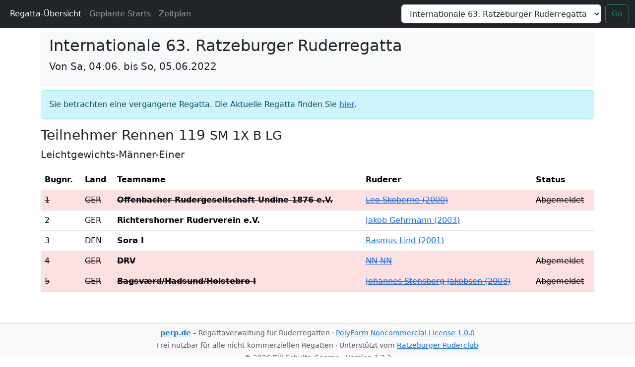

--- FILE ---
content_type: text/html; charset=utf-8
request_url: https://perp.de/1037/119/participants
body_size: 2557
content:
<!doctype html>
<html lang="de">
<head>
  <title>PerpWeb</title>
  <meta name="csrf-param" content="authenticity_token" />
<meta name="csrf-token" content="e7TnDNtWhcv9eSH0brwRfmAHA4zXQt4PnQ746sTqDrToVxw1bTGjCFt7ChLWkzNjZ_XLvKYDjfpsm4CJw1wl5A" />
  
  <meta charset="utf-8">
  <meta name="viewport" content="width=device-width, initial-scale=1, shrink-to-fit=no">
  <meta name="turbolinks-cache-control" content="no-preview">

  <link rel="stylesheet" href="/assets/application-5b223c0ff9c21e5c155875a769a98ecc2b663357076cea32c97cc85078449254.css" media="all" data-turbolinks-track="reload" />
  <script src="/assets/application-11e15c5335b0a6161c6b6ca09380f10d9d5eb3fd760fe9fe98e0c594b2287523.js" data-turbolinks-track="reload"></script>
  <script type="importmap" data-turbo-track="reload">{
  "imports": {
    "app": "/assets/app-05ae6247e5180050a8f96d7aa2cd46ab5ecf84c80dca1b03baf80ad3d6811a76.js",
    "@rails/actioncable": "/assets/actioncable.esm-555679e44f119be7a7e54121fca0beb0a5832f2933c1a1edcd0515bbafad22e0.js",
    "@rails/activestorage": "/assets/activestorage.esm-8bb028228e622c50501b3eb269cbe4044a46da07b565a90e5ae6f221dc06e485.js",
    "@rails/actiontext": "/assets/actiontext.esm-6790d4daf5458cd6eb8de2d56e754a340caeba909cb2952a35fb478955493d8c.js",
    "bootstrap5-autocomplete": "/assets/bootstrap5-autocomplete-68af3f181d56bd8441577b7d3fcb205ae4f96e3bc0f67a474c0be5cfccdf98a7.js",
    "@rails/ujs": "/assets/@rails--ujs-18aa54c72533c0d560ede9d6f38f1429ebcbe9888b14342d246128a6c49376a3.js",
    "tesseract.js": "https://cdn.jsdelivr.net/npm/tesseract.js@5/dist/tesseract.esm.min.js"
  }
}</script>
<link rel="modulepreload" href="/assets/app-05ae6247e5180050a8f96d7aa2cd46ab5ecf84c80dca1b03baf80ad3d6811a76.js">
<link rel="modulepreload" href="/assets/actioncable.esm-555679e44f119be7a7e54121fca0beb0a5832f2933c1a1edcd0515bbafad22e0.js">
<link rel="modulepreload" href="/assets/activestorage.esm-8bb028228e622c50501b3eb269cbe4044a46da07b565a90e5ae6f221dc06e485.js">
<link rel="modulepreload" href="/assets/actiontext.esm-6790d4daf5458cd6eb8de2d56e754a340caeba909cb2952a35fb478955493d8c.js">
<link rel="modulepreload" href="/assets/bootstrap5-autocomplete-68af3f181d56bd8441577b7d3fcb205ae4f96e3bc0f67a474c0be5cfccdf98a7.js">
<link rel="modulepreload" href="/assets/@rails--ujs-18aa54c72533c0d560ede9d6f38f1429ebcbe9888b14342d246128a6c49376a3.js">
<link rel="modulepreload" href="https://cdn.jsdelivr.net/npm/tesseract.js@5/dist/tesseract.esm.min.js">
<script type="module">import "app"</script>
</head>

<body class="d-flex flex-column min-vh-100 ">
  <nav class="navbar navbar-expand-lg navbar-dark bg-dark">
    <div class="container-fluid">
      <button class="navbar-toggler" type="button" data-bs-toggle="collapse" data-bs-target="#navbarSupportedContent" aria-controls="navbarSupportedContent" aria-expanded="false" aria-label="Toggle navigation">
        <span class="navbar-toggler-icon"></span>
      </button>
      <div class="collapse navbar-collapse" id="navbarSupportedContent">
        <ul class="navbar-nav me-auto mb-2 mb-lg-0">
            <li class="nav-item">
              <a class="nav-link active" href="/1037">Regatta-Übersicht</a>
            </li>
            <li class="nav-item">
              <a class="nav-link" href="/1037/upcoming">Geplante Starts</a>
            </li>
            <li class="nav-item">
              <a class="nav-link" href="/1037/time_schedule">Zeitplan</a>
            </li>
        </ul>

          <form class="d-flex" action="https://perp.de/1037/119/participants" accept-charset="UTF-8" method="get">
            <select name="new_regatta_id" id="new_regatta_id" class="form-control me-2"><option value="1032">Internationale 58. Ratzeburger Ruderregatta</option>
<option value="1033">Internationale 59. Ratzeburger Ruderregatta</option>
<option value="1034">Internationale 60. Ratzeburger Ruderregatta</option>
<option value="1036">62. Ratzeburger Ruderregatta</option>
<option selected="selected" value="1037">Internationale 63. Ratzeburger Ruderregatta</option>
<option value="1039">Internationale 64. Ratzeburger Ruderregatta</option>
<option value="1043">Internationale 65. Ratzeburger Ruderregatta</option>
<option value="1044">Internationale 66. Ratzeburger Ruderregatta</option>
<option value="1045">Testregatta</option></select>
            <button class="btn btn-outline-success" type="submit">Go</button>
</form>      </div>
    </div>
  </nav>

<div class="main container flex-grow-1">

  <div class="bg-light px-3 py-2 my-2 border regatta-header">
  <h2>Internationale 63. Ratzeburger Ruderregatta</h2>
  <p class="lead">
    Von Sa, 04.06.
      bis So, 05.06.2022
  </p>
</div>

  <p class="alert alert-info">
    Sie betrachten eine vergangene Regatta. Die Aktuelle Regatta finden Sie
    <a href="/1037/119/participants?new_regatta_id=1044">hier</a>.
  </p>


<h3>Teilnehmer Rennen 119 <small>SM 1X B LG</small></h3>
<p class="lead">
  Leichtgewichts-Männer-Einer
</p>

<table class="table">
  <thead>
  <tr>
    <th>Bugnr.</th>
    <th>Land</th>
    <th>Teamname</th>
    <th>Ruderer</th>
    <th>Status</th>
  </tr>
  </thead>
  <tbody>
    <tr class="withdrawn">
      <td>1</td>
      <td>GER</td>
      <td><strong>Offenbacher Rudergesellschaft Undine 1876 e.V.</strong></td>
      <td><a href="/1037/rower/86001">Leo Skoberne (2000)</a></td>
      <td>Abgemeldet</td>
    </tr>
    <tr class="">
      <td>2</td>
      <td>GER</td>
      <td><strong>Richtershorner Ruderverein e.V.</strong></td>
      <td><a href="/1037/rower/100111">Jakob Gehrmann (2003)</a></td>
      <td></td>
    </tr>
    <tr class="">
      <td>3</td>
      <td>DEN</td>
      <td><strong>Sorø I</strong></td>
      <td><a href="/1037/rower/100152">Rasmus Lind (2001)</a></td>
      <td></td>
    </tr>
    <tr class="withdrawn">
      <td>4</td>
      <td>GER</td>
      <td><strong>DRV</strong></td>
      <td><a href="/1037/rower/58302">NN NN</a></td>
      <td>Abgemeldet</td>
    </tr>
    <tr class="withdrawn">
      <td>5</td>
      <td>GER</td>
      <td><strong>Bagsværd/Hadsund/Holstebro I</strong></td>
      <td><a href="/1037/rower/100161">Johannes Stensborg Jakobsen (2003)</a></td>
      <td>Abgemeldet</td>
    </tr>
  </tbody>
</table>


</div>
<footer class="bg-light text-center text-muted py-2 mt-5 border-top small">
  <div class="container">
    <p class="mb-1">
      <span class="d-block d-md-inline-block">
        <strong><a href="https://github.com/tillsc/perp_web" target="_blank" rel="noopener">perp.de</a></strong> –
        Regattaverwaltung für Ruderregatten <span class="d-none d-md-inline-block">·</span>
      </span>
      <span class="d-block d-md-inline-block">
        <a href="https://polyformproject.org/licenses/noncommercial/1.0.0/" target="_blank" rel="noopener">PolyForm Noncommercial License 1.0.0</a>
      </span>
    </p>
    <p class="mb-1">
      <span class="d-block d-md-inline-block">
        Frei nutzbar für alle nicht-kommerziellen Regatten <span class="d-none d-md-inline-block">·</span>
      </span>
      <span class="d-block d-md-inline-block">
        Unterstützt vom <a href="https://www.rrc-online.de" target="_blank" rel="noopener">Ratzeburger Ruderclub</a>
      </span>
    </p>
    <p class="mb-0 text-muted">
      <span class="d-inline-block">© 2026 Till Schulte-Coerne · Version 1.2.3</span>
    </p>
  </div>
</footer>
</body>
</html>


--- FILE ---
content_type: application/javascript
request_url: https://perp.de/assets/app-05ae6247e5180050a8f96d7aa2cd46ab5ecf84c80dca1b03baf80ad3d6811a76.js
body_size: 54
content:
import RailsUJS from '@rails/ujs';

RailsUJS.start();


--- FILE ---
content_type: application/javascript
request_url: https://perp.de/assets/bootstrap5-autocomplete-68af3f181d56bd8441577b7d3fcb205ae4f96e3bc0f67a474c0be5cfccdf98a7.js
body_size: 6815
content:
/**
 * @callback RenderCallback
 * @param {Object} item
 * @param {String} label
 * @param {Autocomplete} inst
 * @returns {string}
 */
/**
 * @callback ItemCallback
 * @param {Object} item
 * @param {Autocomplete} inst
 * @returns {void}
 */
/**
 * @callback ServerCallback
 * @param {Response} response
 * @param {Autocomplete} inst
 * @returns {Promise}
 */
/**
 * @callback FetchCallback
 * @param {Autocomplete} inst
 * @returns {void}
 */
/**
 * @typedef Config
 * @property {Boolean} showAllSuggestions Show all suggestions even if they don't match
 * @property {Number} suggestionsThreshold Number of chars required to show suggestions
 * @property {Number} maximumItems Maximum number of items to display
 * @property {Boolean} autoselectFirst Always select the first item
 * @property {Boolean} ignoreEnter Ignore enter if no items are selected (play nicely with autoselectFirst=0)
 * @property {Boolean} updateOnSelect Update input value on selection (doesn't play nice with autoselectFirst)
 * @property {Boolean} highlightTyped Highlight matched part of the label
 * @property {String} highlightClass Class added to the mark label
 * @property {Boolean} fullWidth Match the width on the input field
 * @property {Boolean} fixed Use fixed positioning (solve overflow issues)
 * @property {Boolean} fuzzy Fuzzy search
 * @property {Boolean} startsWith Must start with the string. Defaults to false (it matches any position).
 * @property {Boolean} fillIn Show fill in icon.
 * @property {Boolean} preventBrowserAutocomplete Additional measures to prevent browser autocomplete
 * @property {String} itemClass Applied to the dropdown item. Accepts space separated classes.
 * @property {Array} activeClasses By default: ["bg-primary", "text-white"]
 * @property {String} labelField Key for the label
 * @property {String} valueField Key for the value
 * @property {Array} searchFields Key for the search
 * @property {String} queryParam Key for the query parameter for server
 * @property {Array|Object} items An array of label/value objects or an object with key/values
 * @property {Function} source A function that provides the list of items
 * @property {Boolean} hiddenInput Create an hidden input which stores the valueField
 * @property {String} hiddenValue Populate the initial hidden value. Mostly useful with liveServer.
 * @property {String} clearControl Selector that will clear the input on click.
 * @property {String} datalist The id of the source datalist
 * @property {String} server Endpoint for data provider
 * @property {String} serverMethod HTTP request method for data provider, default is GET
 * @property {String|Object} serverParams Parameters to pass along to the server. You can specify a "related" key with the id of a related field.
 * @property {String} serverDataKey By default: data
 * @property {Object} fetchOptions Any other fetch options (https://developer.mozilla.org/en-US/docs/Web/API/fetch#syntax)
 * @property {Boolean} liveServer Should the endpoint be called each time on input
 * @property {Boolean} noCache Prevent caching by appending a timestamp
 * @property {Number} debounceTime Debounce time for live server
 * @property {String} notFoundMessage Display a no suggestions found message. Leave empty to disable
 * @property {RenderCallback} onRenderItem Callback function that returns the label
 * @property {ItemCallback} onSelectItem Callback function to call on selection
 * @property {ServerCallback} onServerResponse Callback function to process server response. Must return a Promise
 * @property {ItemCallback} onChange Callback function to call on change-event. Returns currently selected item if any
 * @property {FetchCallback} onBeforeFetch Callback function before fetch
 * @property {FetchCallback} onAfterFetch Callback function after fetch
 */
/**
 * @type {Config}
 */

const e={showAllSuggestions:false,suggestionsThreshold:1,maximumItems:0,autoselectFirst:true,ignoreEnter:false,updateOnSelect:false,highlightTyped:false,highlightClass:"",fullWidth:false,fixed:false,fuzzy:false,startsWith:false,fillIn:false,preventBrowserAutocomplete:false,itemClass:"",activeClasses:["bg-primary","text-white"],labelField:"label",valueField:"value",searchFields:["label"],queryParam:"query",items:[],source:null,hiddenInput:false,hiddenValue:"",clearControl:"",datalist:"",server:"",serverMethod:"GET",serverParams:{},serverDataKey:"data",fetchOptions:{},liveServer:false,noCache:true,debounceTime:300,notFoundMessage:"",onRenderItem:(e,t,s)=>t,onSelectItem:(e,t)=>{},onServerResponse:(e,t)=>e.json(),onChange:(e,t)=>{},onBeforeFetch:e=>{},onAfterFetch:e=>{}};const t="is-loading";const s="is-active";const i="show";const n="next";const o="prev";const r=new WeakMap;let a=0;let h=0;
/**
 * @param {Function} func
 * @param {number} timeout
 * @returns {Function}
 */function debounce(e,t=300){let s;return(...i)=>{clearTimeout(s);s=setTimeout((()=>{e.apply(this,i)}),t)}}
/**
 * @param {String} str
 * @returns {String}
 */function removeDiacritics(e){return e.normalize("NFD").replace(/[\u0300-\u036f]/g,"")}
/**
 * @param {String|Number} str
 * @returns {String}
 */function normalize(e){return e?removeDiacritics(e.toString()).toLowerCase():""}
/**
 * A simple fuzzy match algorithm that checks if chars are matched
 * in order in the target string
 *
 * @param {String} str
 * @param {String} lookup
 * @returns {Boolean}
 */function fuzzyMatch(e,t){if(e.indexOf(t)>=0)return true;let s=0;for(let i=0;i<t.length;i++){const n=t[i];if(n!=" "){s=e.indexOf(n,s)+1;if(s<=0)return false}}return true}
/**
 * @param {HTMLElement} el
 * @param {HTMLElement} newEl
 * @returns {HTMLElement}
 */function insertAfter(e,t){return e.parentNode.insertBefore(t,e.nextSibling)}
/**
 * @param {string} html
 * @returns {string}
 */function decodeHtml(e){var t=document.createElement("textarea");t.innerHTML=e;return t.value}
/**
 * @param {HTMLElement} el
 * @param {Object} attrs
 */function attrs(e,t){for(const[s,i]of Object.entries(t))e.setAttribute(s,i)}
/**
 * Add a zero width join between chars
 * @param {HTMLElement|Element} el
 */function zwijit(e){e.ariaLabel=e.innerText;e.innerHTML=e.innerText.split("").map((e=>e+"&zwj;")).join("")}function nested(e,t="window"){return e.split(".").reduce(((e,t)=>e[t]),t)}class Autocomplete{
/**
   * @param {HTMLInputElement} el
   * @param {Config|Object} config
   */
constructor(e,t={}){if(!(e instanceof HTMLElement)){console.error("Invalid element",e);return}r.set(e,this);a++;h++;this._searchInput=e;this._configure(t);this._preventInput=false;this._keyboardNavigation=false;this._searchFunc=debounce((()=>{this._loadFromServer(true)}),this._config.debounceTime);this._configureSearchInput();this._configureDropElement();if(this._config.fixed){document.addEventListener("scroll",this,true);window.addEventListener("resize",this)}const s=this._getClearControl();s&&s.addEventListener("click",this);["focus","change","blur","input","keydown"].forEach((e=>{this._searchInput.addEventListener(e,this)}));["mousemove","mouseleave"].forEach((e=>{this._dropElement.addEventListener(e,this)}));this._fetchData()}
/**
   * Attach to all elements matched by the selector
   * @param {string} selector
   * @param {Config|Object} config
   */
static init(e="input.autocomplete",t={}){
/**
     * @type {NodeListOf<HTMLInputElement>}
     */
const s=document.querySelectorAll(e);s.forEach((e=>{this.getOrCreateInstance(e,t)}))}
/**
   * @param {HTMLInputElement} el
   */static getInstance(e){return r.has(e)?r.get(e):null}
/**
   * @param {HTMLInputElement} el
   * @param {Object} config
   */static getOrCreateInstance(e,t={}){return this.getInstance(e)||new this(e,t)}dispose(){h--;["focus","change","blur","input","keydown"].forEach((e=>{this._searchInput.removeEventListener(e,this)}));["mousemove","mouseleave"].forEach((e=>{this._dropElement.removeEventListener(e,this)}));const e=this._getClearControl();e&&e.removeEventListener("click",this);if(this._config.fixed&&h<=0){document.removeEventListener("scroll",this,true);window.removeEventListener("resize",this)}this._dropElement.parentElement.removeChild(this._dropElement);r.delete(this._searchInput)}_getClearControl(){if(this._config.clearControl)return document.querySelector(this._config.clearControl)}
/**
   * @link https://github.com/lifaon74/events-polyfill/issues/10
   * @link https://gist.github.com/WebReflection/ec9f6687842aa385477c4afca625bbf4#handling-events
   * @param {Event} event
   */handleEvent=e=>{const t=["scroll","resize"];if(t.includes(e.type)){this._timer&&window.cancelAnimationFrame(this._timer);this._timer=window.requestAnimationFrame((()=>{this[`on${e.type}`](e)}))}else this[`on${e.type}`](e)};
/**
   * @param {Config|Object} config
   */
_configure(t={}){this._config=Object.assign({},e);const s={...t,...this._searchInput.dataset};const parseBool=e=>["true","false","1","0",true,false].includes(e)&&!!JSON.parse(e);for(const[t,i]of Object.entries(e)){if(s[t]===void 0)continue;const e=s[t];switch(typeof i){case"number":this._config[t]=parseInt(e);break;case"boolean":this._config[t]=parseBool(e);break;case"string":this._config[t]=e.toString();break;case"object":if(Array.isArray(i))if(typeof e==="string"){const s=e.includes("|")?"|":",";this._config[t]=e.split(s)}else this._config[t]=e;else this._config[t]=typeof e==="string"?JSON.parse(e):e;break;case"function":this._config[t]=typeof e==="string"?window[e]:e;break;default:this._config[t]=e;break}}}_configureSearchInput(){this._searchInput.autocomplete="off";this._searchInput.spellcheck=false;attrs(this._searchInput,{"aria-autocomplete":"list","aria-haspopup":"menu","aria-expanded":"false",role:"combobox"});if(this._searchInput.id&&this._config.preventBrowserAutocomplete){const e=document.querySelector(`[for="${this._searchInput.id}"]`);e&&zwijit(e)}this._hiddenInput=null;if(this._config.hiddenInput){this._hiddenInput=document.createElement("input");this._hiddenInput.type="hidden";this._hiddenInput.value=this._config.hiddenValue;this._hiddenInput.name=this._searchInput.name;this._searchInput.name="_"+this._searchInput.name;insertAfter(this._searchInput,this._hiddenInput)}}_configureDropElement(){this._dropElement=document.createElement("ul");this._dropElement.id="ac-menu-"+a;this._dropElement.classList.add("dropdown-menu","autocomplete-menu","p-0");this._dropElement.style.maxHeight="280px";this._config.fullWidth||(this._dropElement.style.maxWidth="360px");this._config.fixed&&(this._dropElement.style.position="fixed");this._dropElement.style.overflowY="auto";this._dropElement.style.overscrollBehavior="contain";this._dropElement.style.textAlign="unset";insertAfter(this._searchInput,this._dropElement);this._searchInput.setAttribute("aria-controls",this._dropElement.id)}onclick(e){e.target.matches(this._config.clearControl)&&this.clear()}oninput(e){if(!this._preventInput){this._hiddenInput&&(this._hiddenInput.value=null);this.showOrSearch()}}onchange(e){const t=this._searchInput.value;const s=Object.values(this._items).find((e=>e.label===t));this._config.onChange(s,this)}onblur(e){e.relatedTarget&&e.relatedTarget.classList.contains("modal")?this._searchInput.focus():setTimeout((()=>{this.hideSuggestions()}),100)}onfocus(e){this.showOrSearch()}
/**
   * keypress doesn't send arrow keys, so we use keydown
   * @param {KeyboardEvent} e
   */onkeydown(e){const t=e.keyCode||e.key;switch(t){case 13:case"Enter":if(this.isDropdownVisible()){const t=this.getSelection();t&&t.click();!t&&this._config.ignoreEnter||e.preventDefault()}break;case 38:case"ArrowUp":e.preventDefault();this._keyboardNavigation=true;this._moveSelection(o);break;case 40:case"ArrowDown":e.preventDefault();this._keyboardNavigation=true;this.isDropdownVisible()?this._moveSelection(n):this.showOrSearch(false);break;case 27:case"Escape":if(this.isDropdownVisible()){this._searchInput.focus();this.hideSuggestions()}break}}onmousemove(e){this._keyboardNavigation=false}onmouseleave(e){this.removeSelection()}onscroll(e){this._positionMenu()}onresize(e){this._positionMenu()}
/**
   * @param {String} k
   * @returns {Config}
   */
getConfig(e=null){return e!==null?this._config[e]:this._config}
/**
   * @param {String} k
   * @param {*} v
   */setConfig(e,t){this._config[e]=t}setData(e){this._items={};this._addItems(e)}enable(){this._searchInput.setAttribute("disabled","")}disable(){this._searchInput.removeAttribute("disabled")}
/**
   * @returns {boolean}
   */isDisabled(){return this._searchInput.hasAttribute("disabled")||this._searchInput.disabled||this._searchInput.hasAttribute("readonly")}
/**
   * @returns {boolean}
   */isDropdownVisible(){return this._dropElement.classList.contains(i)}clear(){this._searchInput.value="";this._hiddenInput&&(this._hiddenInput.value="")}
/**
   * @returns {HTMLElement}
   */
getSelection(){return this._dropElement.querySelector("a."+s)}removeSelection(){const e=this.getSelection();e&&e.classList.remove(...this._activeClasses())}
/**
   * @returns {Array}
   */_activeClasses(){return[...this._config.activeClasses,s]}
/**
   * @param {HTMLElement} li
   * @returns {Boolean}
   */_isItemEnabled(e){if(e.style.display==="none")return false;const t=e.firstElementChild;return t.tagName==="A"&&!t.classList.contains("disabled")}
/**
   * @param {String} dir
   * @param {*|HTMLElement} sel
   * @returns {HTMLElement}
   */_moveSelection(e=n,t=null){const s=this.getSelection();if(s){const i=e===n?"nextSibling":"previousSibling";t=s.parentNode;do{t=t[i]}while(t&&!this._isItemEnabled(t));if(t){s.classList.remove(...this._activeClasses());e===o?t.parentNode.scrollTop=t.offsetTop-t.parentNode.offsetTop:t.offsetTop>t.parentNode.offsetHeight-t.offsetHeight&&(t.parentNode.scrollTop+=t.offsetHeight)}else s&&(t=s.parentElement)}else{if(e===o)return t;if(!t){t=this._dropElement.firstChild;while(t&&!this._isItemEnabled(t))t=t.nextSibling}}if(t){const e=t.querySelector("a");e.classList.add(...this._activeClasses());this._searchInput.setAttribute("aria-activedescendant",e.id);this._config.updateOnSelect&&(this._searchInput.value=e.dataset.label)}else this._searchInput.setAttribute("aria-activedescendant","");return t}
/**
   * Do we have enough input to show suggestions ?
   * @returns {Boolean}
   */
_shouldShow(){return!this.isDisabled()&&this._searchInput.value.length>=this._config.suggestionsThreshold}
/**
   * Show suggestions or load them
   * @param {Boolean} check
   */showOrSearch(e=true){!e||this._shouldShow()?this._config.liveServer?this._searchFunc():this._config.source?this._config.source(this._searchInput.value,(e=>{this.setData(e);this._showSuggestions()})):this._showSuggestions():this.hideSuggestions()}
/**
   * @param {String} name
   * @returns {HTMLElement}
   */_createGroup(e){const t=this._createLi();const s=document.createElement("span");t.append(s);s.classList.add("dropdown-header","text-truncate");s.innerHTML=e;return t}
/**
   * @param {String} lookup
   * @param {Object} item
   * @returns {HTMLElement}
   */_createItem(e,t){let s=t.label;if(this._config.highlightTyped){const t=normalize(s).indexOf(e);t!==-1&&(s=s.substring(0,t)+`<mark class="${this._config.highlightClass}">${s.substring(t,t+e.length)}</mark>`+s.substring(t+e.length,s.length))}s=this._config.onRenderItem(t,s,this);const i=this._createLi();const n=document.createElement("a");i.append(n);n.id=this._dropElement.id+"-"+this._dropElement.children.length;n.classList.add("dropdown-item","text-truncate");this._config.itemClass&&n.classList.add(...this._config.itemClass.split(" "));n.setAttribute("data-value",t.value);n.setAttribute("data-label",t.label);n.setAttribute("tabindex","-1");n.setAttribute("role","menuitem");n.setAttribute("href","#");n.innerHTML=s;if(t.data)for(const[e,s]of Object.entries(t.data))n.dataset[e]=s;if(this._config.fillIn){const e=document.createElement("button");e.type="button";e.classList.add("btn","btn-link","border-0");e.innerHTML='<svg width="16" height="16" fill="currentColor" viewBox="0 0 16 16">\n      <path fill-rule="evenodd" d="M2 2.5a.5.5 0 0 1 .5-.5h6a.5.5 0 0 1 0 1H3.707l10.147 10.146a.5.5 0 0 1-.708.708L3 3.707V8.5a.5.5 0 0 1-1 0z"/>\n      </svg>';i.append(e);i.classList.add("d-flex","justify-content-between");e.addEventListener("click",(e=>{this._searchInput.value=t.label;this._searchInput.focus()}))}n.addEventListener("mouseenter",(e=>{if(!this._keyboardNavigation){this.removeSelection();i.querySelector("a").classList.add(...this._activeClasses())}}));n.addEventListener("mousedown",(e=>{e.preventDefault()}));n.addEventListener("click",(e=>{e.preventDefault();this._preventInput=true;this._searchInput.value=decodeHtml(t.label);this._hiddenInput&&(this._hiddenInput.value=t.value);this._config.onSelectItem(t,this);this.hideSuggestions();this._preventInput=false}));return i}_showSuggestions(){if(document.activeElement!=this._searchInput)return;const e=normalize(this._searchInput.value);this._dropElement.innerHTML="";const t=Object.keys(this._items);let s=0;let i=null;const o=[];for(let n=0;n<t.length;n++){const r=t[n];const a=this._items[r];const h=this._config.showAllSuggestions||e.length===0;let l=e.length==0&&this._config.suggestionsThreshold===0;!h&&e.length>0&&this._config.searchFields.forEach((t=>{const s=normalize(a[t]);let i=false;if(this._config.fuzzy)i=fuzzyMatch(s,e);else{const t=s.indexOf(e);i=this._config.startsWith?t===0:t>=0}i&&(l=true)}));const c=l||e.length===0;if(h||l){s++;if(a.group&&!o.includes(a.group)){const e=this._createGroup(a.group);this._dropElement.appendChild(e);o.push(a.group)}const t=this._createItem(e,a);!i&&c&&(i=t);this._dropElement.appendChild(t);if(this._config.maximumItems>0&&s>=this._config.maximumItems)break}}if(i&&this._config.autoselectFirst){this.removeSelection();this._moveSelection(n,i)}if(s===0)if(this._config.notFoundMessage){const e=this._createLi();e.innerHTML=`<span class="dropdown-item">${this._config.notFoundMessage}</span>`;this._dropElement.appendChild(e);this._showDropdown()}else this.hideSuggestions();else this._showDropdown()}
/**
   * @returns {HTMLLIElement}
   */_createLi(){const e=document.createElement("li");e.setAttribute("role","presentation");return e}_showDropdown(){this._dropElement.classList.add(i);this._dropElement.setAttribute("role","menu");attrs(this._searchInput,{"aria-expanded":"true"});this._positionMenu()}
/**
   * Show or hide suggestions
   * @param {Boolean} check
   */toggleSuggestions(e=true){this._dropElement.classList.contains(i)?this.hideSuggestions():this.showOrSearch(e)}hideSuggestions(){this._dropElement.classList.remove(i);attrs(this._searchInput,{"aria-expanded":"false"});this.removeSelection()}
/**
   * @returns {HTMLInputElement}
   */getInput(){return this._searchInput}
/**
   * @returns {HTMLUListElement}
   */getDropMenu(){return this._dropElement}_positionMenu(){const e=window.getComputedStyle(this._searchInput);const t=this._searchInput.getBoundingClientRect();const s=e.direction==="rtl";const i=this._config.fullWidth;const n=this._config.fixed;let o=null;let r=null;if(n){o=t.x;r=t.y+t.height;s&&!i&&(o-=this._dropElement.offsetWidth-t.width)}this._dropElement.style.transform="unset";i&&(this._dropElement.style.width=this._searchInput.offsetWidth+"px");o!==null&&(this._dropElement.style.left=o+"px");r!==null&&(this._dropElement.style.top=r+"px");const a=this._dropElement.getBoundingClientRect();const h=window.innerHeight;if(a.y+a.height>h){const e=i?t.height+4:t.height;this._dropElement.style.transform="translateY(calc(-100.1% - "+e+"px))"}}_fetchData(){this._items={};this._addItems(this._config.items);const e=this._config.datalist;if(e){const t=document.querySelector(`#${e}`);if(t){const e=Array.from(t.children).map((e=>{const t=e.getAttribute("value")??e.innerHTML.toLowerCase();const s=e.innerHTML;return{value:t,label:s}}));this._addItems(e)}else console.error(`Datalist not found ${e}`)}this._setHiddenVal();this._config.server&&!this._config.liveServer&&this._loadFromServer()}_setHiddenVal(){if(this._config.hiddenInput&&!this._config.hiddenValue)for(const[e,t]of Object.entries(this._items))t.label==this._searchInput.value&&(this._hiddenInput.value=e)}
/**
   * @param {Array|Object} src An array of items or a value:label object
   */_addItems(e){const t=Object.keys(e);for(let s=0;s<t.length;s++){const i=t[s];const n=e[i];if(n.group&&n.items){n.items.forEach((e=>e.group=n.group));this._addItems(n.items);continue}const o=typeof n==="string"?n:n.label;const r=typeof n!=="object"?{}:n;r.label=n[this._config.labelField]??o;r.value=n[this._config.valueField]??i;r.label&&(this._items[r.value]=r)}}
/**
   * @param {boolean} show
   */_loadFromServer(e=false){this._abortController&&this._abortController.abort();this._abortController=new AbortController;let s=this._searchInput.dataset.serverParams||{};typeof s=="string"&&(s=JSON.parse(s));const i=Object.assign({},this._config.serverParams,s);i[this._config.queryParam]=this._searchInput.value;this._config.noCache&&(i.t=Date.now());if(i.related){
/**
       * @type {HTMLInputElement}
       */
const e=document.getElementById(i.related);if(e){i.related=e.value;const t=e.getAttribute("name");t&&(i[t]=e.value)}}const n=new URLSearchParams(i);let o=this._config.server;let r=Object.assign(this._config.fetchOptions,{method:this._config.serverMethod||"GET",signal:this._abortController.signal});r.method==="POST"?r.body=n:o+="?"+n.toString();this._searchInput.classList.add(t);this._config.onBeforeFetch(this);fetch(o,r).then((e=>this._config.onServerResponse(e,this))).then((t=>{const s=nested(this._config.serverDataKey,t)||t;this.setData(s);this._setHiddenVal();this._abortController=null;e&&this._showSuggestions()})).catch((e=>{e.name==="AbortError"||this._abortController.signal.aborted||console.error(e)})).finally((e=>{this._searchInput.classList.remove(t);this._config.onAfterFetch(this)}))}}export{Autocomplete as default};



--- FILE ---
content_type: application/javascript; charset=utf-8
request_url: https://cdn.jsdelivr.net/npm/tesseract.js@5/dist/tesseract.esm.min.js
body_size: 9975
content:
/* eslint-disable */
function getDefaultExportFromCjs (x) {
	return x && x.__esModule && Object.prototype.hasOwnProperty.call(x, 'default') ? x['default'] : x;
}

var tesseract_min$1 = {exports: {}};

/*! For license information please see tesseract.min.js.LICENSE.txt */

(function (module, exports) {
	!function(t,r){module.exports=r();}(self,(()=>(()=>{var t={670:t=>{function r(t){return r="function"==typeof Symbol&&"symbol"==typeof Symbol.iterator?function(t){return typeof t}:function(t){return t&&"function"==typeof Symbol&&t.constructor===Symbol&&t!==Symbol.prototype?"symbol":typeof t},r(t)}t.exports=function(){return "undefined"!=typeof window&&"object"===r(window.process)&&"renderer"===window.process.type||!("undefined"==typeof process||"object"!==r(process.versions)||!process.versions.electron)||"object"===("undefined"==typeof navigator?"undefined":r(navigator))&&"string"==typeof navigator.userAgent&&navigator.userAgent.indexOf("Electron")>=0};},760:(t,r,e)=>{function n(t){return n="function"==typeof Symbol&&"symbol"==typeof Symbol.iterator?function(t){return typeof t}:function(t){return t&&"function"==typeof Symbol&&t.constructor===Symbol&&t!==Symbol.prototype?"symbol":typeof t},n(t)}var o=function(t){var r,e=Object.prototype,o=e.hasOwnProperty,i=Object.defineProperty||function(t,r,e){t[r]=e.value;},a="function"==typeof Symbol?Symbol:{},c=a.iterator||"@@iterator",u=a.asyncIterator||"@@asyncIterator",f=a.toStringTag||"@@toStringTag";function l(t,r,e){return Object.defineProperty(t,r,{value:e,enumerable:!0,configurable:!0,writable:!0}),t[r]}try{l({},"");}catch(t){l=function(t,r,e){return t[r]=e};}function s(t,r,e,n){var o=r&&r.prototype instanceof m?r:m,a=Object.create(o.prototype),c=new N(n||[]);return i(a,"_invoke",{value:P(t,e,c)}),a}function h(t,r,e){try{return {type:"normal",arg:t.call(r,e)}}catch(t){return {type:"throw",arg:t}}}t.wrap=s;var p="suspendedStart",y="suspendedYield",v="executing",d="completed",g={};function m(){}function b(){}function w(){}var x={};l(x,c,(function(){return this}));var L=Object.getPrototypeOf,O=L&&L(L(A([])));O&&O!==e&&o.call(O,c)&&(x=O);var E=w.prototype=m.prototype=Object.create(x);function S(t){["next","throw","return"].forEach((function(r){l(t,r,(function(t){return this._invoke(r,t)}));}));}function j(t,r){function e(i,a,c,u){var f=h(t[i],t,a);if("throw"!==f.type){var l=f.arg,s=l.value;return s&&"object"===n(s)&&o.call(s,"__await")?r.resolve(s.__await).then((function(t){e("next",t,c,u);}),(function(t){e("throw",t,c,u);})):r.resolve(s).then((function(t){l.value=t,c(l);}),(function(t){return e("throw",t,c,u)}))}u(f.arg);}var a;i(this,"_invoke",{value:function(t,n){function o(){return new r((function(r,o){e(t,n,r,o);}))}return a=a?a.then(o,o):o()}});}function P(t,r,e){var n=p;return function(o,i){if(n===v)throw new Error("Generator is already running");if(n===d){if("throw"===o)throw i;return G()}for(e.method=o,e.arg=i;;){var a=e.delegate;if(a){var c=k(a,e);if(c){if(c===g)continue;return c}}if("next"===e.method)e.sent=e._sent=e.arg;else if("throw"===e.method){if(n===p)throw n=d,e.arg;e.dispatchException(e.arg);}else "return"===e.method&&e.abrupt("return",e.arg);n=v;var u=h(t,r,e);if("normal"===u.type){if(n=e.done?d:y,u.arg===g)continue;return {value:u.arg,done:e.done}}"throw"===u.type&&(n=d,e.method="throw",e.arg=u.arg);}}}function k(t,e){var n=e.method,o=t.iterator[n];if(o===r)return e.delegate=null,"throw"===n&&t.iterator.return&&(e.method="return",e.arg=r,k(t,e),"throw"===e.method)||"return"!==n&&(e.method="throw",e.arg=new TypeError("The iterator does not provide a '"+n+"' method")),g;var i=h(o,t.iterator,e.arg);if("throw"===i.type)return e.method="throw",e.arg=i.arg,e.delegate=null,g;var a=i.arg;return a?a.done?(e[t.resultName]=a.value,e.next=t.nextLoc,"return"!==e.method&&(e.method="next",e.arg=r),e.delegate=null,g):a:(e.method="throw",e.arg=new TypeError("iterator result is not an object"),e.delegate=null,g)}function _(t){var r={tryLoc:t[0]};1 in t&&(r.catchLoc=t[1]),2 in t&&(r.finallyLoc=t[2],r.afterLoc=t[3]),this.tryEntries.push(r);}function T(t){var r=t.completion||{};r.type="normal",delete r.arg,t.completion=r;}function N(t){this.tryEntries=[{tryLoc:"root"}],t.forEach(_,this),this.reset(!0);}function A(t){if(t){var e=t[c];if(e)return e.call(t);if("function"==typeof t.next)return t;if(!isNaN(t.length)){var n=-1,i=function e(){for(;++n<t.length;)if(o.call(t,n))return e.value=t[n],e.done=!1,e;return e.value=r,e.done=!0,e};return i.next=i}}return {next:G}}function G(){return {value:r,done:!0}}return b.prototype=w,i(E,"constructor",{value:w,configurable:!0}),i(w,"constructor",{value:b,configurable:!0}),b.displayName=l(w,f,"GeneratorFunction"),t.isGeneratorFunction=function(t){var r="function"==typeof t&&t.constructor;return !!r&&(r===b||"GeneratorFunction"===(r.displayName||r.name))},t.mark=function(t){return Object.setPrototypeOf?Object.setPrototypeOf(t,w):(t.__proto__=w,l(t,f,"GeneratorFunction")),t.prototype=Object.create(E),t},t.awrap=function(t){return {__await:t}},S(j.prototype),l(j.prototype,u,(function(){return this})),t.AsyncIterator=j,t.async=function(r,e,n,o,i){void 0===i&&(i=Promise);var a=new j(s(r,e,n,o),i);return t.isGeneratorFunction(e)?a:a.next().then((function(t){return t.done?t.value:a.next()}))},S(E),l(E,f,"Generator"),l(E,c,(function(){return this})),l(E,"toString",(function(){return "[object Generator]"})),t.keys=function(t){var r=Object(t),e=[];for(var n in r)e.push(n);return e.reverse(),function t(){for(;e.length;){var n=e.pop();if(n in r)return t.value=n,t.done=!1,t}return t.done=!0,t}},t.values=A,N.prototype={constructor:N,reset:function(t){if(this.prev=0,this.next=0,this.sent=this._sent=r,this.done=!1,this.delegate=null,this.method="next",this.arg=r,this.tryEntries.forEach(T),!t)for(var e in this)"t"===e.charAt(0)&&o.call(this,e)&&!isNaN(+e.slice(1))&&(this[e]=r);},stop:function(){this.done=!0;var t=this.tryEntries[0].completion;if("throw"===t.type)throw t.arg;return this.rval},dispatchException:function(t){if(this.done)throw t;var e=this;function n(n,o){return c.type="throw",c.arg=t,e.next=n,o&&(e.method="next",e.arg=r),!!o}for(var i=this.tryEntries.length-1;i>=0;--i){var a=this.tryEntries[i],c=a.completion;if("root"===a.tryLoc)return n("end");if(a.tryLoc<=this.prev){var u=o.call(a,"catchLoc"),f=o.call(a,"finallyLoc");if(u&&f){if(this.prev<a.catchLoc)return n(a.catchLoc,!0);if(this.prev<a.finallyLoc)return n(a.finallyLoc)}else if(u){if(this.prev<a.catchLoc)return n(a.catchLoc,!0)}else {if(!f)throw new Error("try statement without catch or finally");if(this.prev<a.finallyLoc)return n(a.finallyLoc)}}}},abrupt:function(t,r){for(var e=this.tryEntries.length-1;e>=0;--e){var n=this.tryEntries[e];if(n.tryLoc<=this.prev&&o.call(n,"finallyLoc")&&this.prev<n.finallyLoc){var i=n;break}}i&&("break"===t||"continue"===t)&&i.tryLoc<=r&&r<=i.finallyLoc&&(i=null);var a=i?i.completion:{};return a.type=t,a.arg=r,i?(this.method="next",this.next=i.finallyLoc,g):this.complete(a)},complete:function(t,r){if("throw"===t.type)throw t.arg;return "break"===t.type||"continue"===t.type?this.next=t.arg:"return"===t.type?(this.rval=this.arg=t.arg,this.method="return",this.next="end"):"normal"===t.type&&r&&(this.next=r),g},finish:function(t){for(var r=this.tryEntries.length-1;r>=0;--r){var e=this.tryEntries[r];if(e.finallyLoc===t)return this.complete(e.completion,e.afterLoc),T(e),g}},catch:function(t){for(var r=this.tryEntries.length-1;r>=0;--r){var e=this.tryEntries[r];if(e.tryLoc===t){var n=e.completion;if("throw"===n.type){var o=n.arg;T(e);}return o}}throw new Error("illegal catch attempt")},delegateYield:function(t,e,n){return this.delegate={iterator:A(t),resultName:e,nextLoc:n},"next"===this.method&&(this.arg=r),g}},t}("object"===n(t=e.nmd(t))?t.exports:{});try{regeneratorRuntime=o;}catch(t){"object"===("undefined"==typeof globalThis?"undefined":n(globalThis))?globalThis.regeneratorRuntime=o:Function("r","regeneratorRuntime = r")(o);}},793:(t,r,e)=>{function n(t){return n="function"==typeof Symbol&&"symbol"==typeof Symbol.iterator?function(t){return typeof t}:function(t){return t&&"function"==typeof Symbol&&t.constructor===Symbol&&t!==Symbol.prototype?"symbol":typeof t},n(t)}function o(){o=function(){return t};var t={},r=Object.prototype,e=r.hasOwnProperty,i=Object.defineProperty||function(t,r,e){t[r]=e.value;},a="function"==typeof Symbol?Symbol:{},c=a.iterator||"@@iterator",u=a.asyncIterator||"@@asyncIterator",f=a.toStringTag||"@@toStringTag";function l(t,r,e){return Object.defineProperty(t,r,{value:e,enumerable:!0,configurable:!0,writable:!0}),t[r]}try{l({},"");}catch(t){l=function(t,r,e){return t[r]=e};}function s(t,r,e,n){var o=r&&r.prototype instanceof y?r:y,a=Object.create(o.prototype),c=new P(n||[]);return i(a,"_invoke",{value:O(t,e,c)}),a}function h(t,r,e){try{return {type:"normal",arg:t.call(r,e)}}catch(t){return {type:"throw",arg:t}}}t.wrap=s;var p={};function y(){}function v(){}function d(){}var g={};l(g,c,(function(){return this}));var m=Object.getPrototypeOf,b=m&&m(m(k([])));b&&b!==r&&e.call(b,c)&&(g=b);var w=d.prototype=y.prototype=Object.create(g);function x(t){["next","throw","return"].forEach((function(r){l(t,r,(function(t){return this._invoke(r,t)}));}));}function L(t,r){function o(i,a,c,u){var f=h(t[i],t,a);if("throw"!==f.type){var l=f.arg,s=l.value;return s&&"object"==n(s)&&e.call(s,"__await")?r.resolve(s.__await).then((function(t){o("next",t,c,u);}),(function(t){o("throw",t,c,u);})):r.resolve(s).then((function(t){l.value=t,c(l);}),(function(t){return o("throw",t,c,u)}))}u(f.arg);}var a;i(this,"_invoke",{value:function(t,e){function n(){return new r((function(r,n){o(t,e,r,n);}))}return a=a?a.then(n,n):n()}});}function O(t,r,e){var n="suspendedStart";return function(o,i){if("executing"===n)throw new Error("Generator is already running");if("completed"===n){if("throw"===o)throw i;return {value:void 0,done:!0}}for(e.method=o,e.arg=i;;){var a=e.delegate;if(a){var c=E(a,e);if(c){if(c===p)continue;return c}}if("next"===e.method)e.sent=e._sent=e.arg;else if("throw"===e.method){if("suspendedStart"===n)throw n="completed",e.arg;e.dispatchException(e.arg);}else "return"===e.method&&e.abrupt("return",e.arg);n="executing";var u=h(t,r,e);if("normal"===u.type){if(n=e.done?"completed":"suspendedYield",u.arg===p)continue;return {value:u.arg,done:e.done}}"throw"===u.type&&(n="completed",e.method="throw",e.arg=u.arg);}}}function E(t,r){var e=r.method,n=t.iterator[e];if(void 0===n)return r.delegate=null,"throw"===e&&t.iterator.return&&(r.method="return",r.arg=void 0,E(t,r),"throw"===r.method)||"return"!==e&&(r.method="throw",r.arg=new TypeError("The iterator does not provide a '"+e+"' method")),p;var o=h(n,t.iterator,r.arg);if("throw"===o.type)return r.method="throw",r.arg=o.arg,r.delegate=null,p;var i=o.arg;return i?i.done?(r[t.resultName]=i.value,r.next=t.nextLoc,"return"!==r.method&&(r.method="next",r.arg=void 0),r.delegate=null,p):i:(r.method="throw",r.arg=new TypeError("iterator result is not an object"),r.delegate=null,p)}function S(t){var r={tryLoc:t[0]};1 in t&&(r.catchLoc=t[1]),2 in t&&(r.finallyLoc=t[2],r.afterLoc=t[3]),this.tryEntries.push(r);}function j(t){var r=t.completion||{};r.type="normal",delete r.arg,t.completion=r;}function P(t){this.tryEntries=[{tryLoc:"root"}],t.forEach(S,this),this.reset(!0);}function k(t){if(t){var r=t[c];if(r)return r.call(t);if("function"==typeof t.next)return t;if(!isNaN(t.length)){var n=-1,o=function r(){for(;++n<t.length;)if(e.call(t,n))return r.value=t[n],r.done=!1,r;return r.value=void 0,r.done=!0,r};return o.next=o}}return {next:_}}function _(){return {value:void 0,done:!0}}return v.prototype=d,i(w,"constructor",{value:d,configurable:!0}),i(d,"constructor",{value:v,configurable:!0}),v.displayName=l(d,f,"GeneratorFunction"),t.isGeneratorFunction=function(t){var r="function"==typeof t&&t.constructor;return !!r&&(r===v||"GeneratorFunction"===(r.displayName||r.name))},t.mark=function(t){return Object.setPrototypeOf?Object.setPrototypeOf(t,d):(t.__proto__=d,l(t,f,"GeneratorFunction")),t.prototype=Object.create(w),t},t.awrap=function(t){return {__await:t}},x(L.prototype),l(L.prototype,u,(function(){return this})),t.AsyncIterator=L,t.async=function(r,e,n,o,i){void 0===i&&(i=Promise);var a=new L(s(r,e,n,o),i);return t.isGeneratorFunction(e)?a:a.next().then((function(t){return t.done?t.value:a.next()}))},x(w),l(w,f,"Generator"),l(w,c,(function(){return this})),l(w,"toString",(function(){return "[object Generator]"})),t.keys=function(t){var r=Object(t),e=[];for(var n in r)e.push(n);return e.reverse(),function t(){for(;e.length;){var n=e.pop();if(n in r)return t.value=n,t.done=!1,t}return t.done=!0,t}},t.values=k,P.prototype={constructor:P,reset:function(t){if(this.prev=0,this.next=0,this.sent=this._sent=void 0,this.done=!1,this.delegate=null,this.method="next",this.arg=void 0,this.tryEntries.forEach(j),!t)for(var r in this)"t"===r.charAt(0)&&e.call(this,r)&&!isNaN(+r.slice(1))&&(this[r]=void 0);},stop:function(){this.done=!0;var t=this.tryEntries[0].completion;if("throw"===t.type)throw t.arg;return this.rval},dispatchException:function(t){if(this.done)throw t;var r=this;function n(e,n){return a.type="throw",a.arg=t,r.next=e,n&&(r.method="next",r.arg=void 0),!!n}for(var o=this.tryEntries.length-1;o>=0;--o){var i=this.tryEntries[o],a=i.completion;if("root"===i.tryLoc)return n("end");if(i.tryLoc<=this.prev){var c=e.call(i,"catchLoc"),u=e.call(i,"finallyLoc");if(c&&u){if(this.prev<i.catchLoc)return n(i.catchLoc,!0);if(this.prev<i.finallyLoc)return n(i.finallyLoc)}else if(c){if(this.prev<i.catchLoc)return n(i.catchLoc,!0)}else {if(!u)throw new Error("try statement without catch or finally");if(this.prev<i.finallyLoc)return n(i.finallyLoc)}}}},abrupt:function(t,r){for(var n=this.tryEntries.length-1;n>=0;--n){var o=this.tryEntries[n];if(o.tryLoc<=this.prev&&e.call(o,"finallyLoc")&&this.prev<o.finallyLoc){var i=o;break}}i&&("break"===t||"continue"===t)&&i.tryLoc<=r&&r<=i.finallyLoc&&(i=null);var a=i?i.completion:{};return a.type=t,a.arg=r,i?(this.method="next",this.next=i.finallyLoc,p):this.complete(a)},complete:function(t,r){if("throw"===t.type)throw t.arg;return "break"===t.type||"continue"===t.type?this.next=t.arg:"return"===t.type?(this.rval=this.arg=t.arg,this.method="return",this.next="end"):"normal"===t.type&&r&&(this.next=r),p},finish:function(t){for(var r=this.tryEntries.length-1;r>=0;--r){var e=this.tryEntries[r];if(e.finallyLoc===t)return this.complete(e.completion,e.afterLoc),j(e),p}},catch:function(t){for(var r=this.tryEntries.length-1;r>=0;--r){var e=this.tryEntries[r];if(e.tryLoc===t){var n=e.completion;if("throw"===n.type){var o=n.arg;j(e);}return o}}throw new Error("illegal catch attempt")},delegateYield:function(t,r,e){return this.delegate={iterator:k(t),resultName:r,nextLoc:e},"next"===this.method&&(this.arg=void 0),p}},t}function i(t,r,e,n,o,i,a){try{var c=t[i](a),u=c.value;}catch(t){return void e(t)}c.done?r(u):Promise.resolve(u).then(n,o);}function a(t){return function(){var r=this,e=arguments;return new Promise((function(n,o){var a=t.apply(r,e);function c(t){i(a,n,o,c,u,"next",t);}function u(t){i(a,n,o,c,u,"throw",t);}c(void 0);}))}}var c=e(311),u=function(){var t=a(o().mark((function t(r,e,n){var i;return o().wrap((function(t){for(;;)switch(t.prev=t.next){case 0:return t.next=2,c(e,1,n);case 2:return i=t.sent,t.abrupt("return",i.recognize(r).finally(a(o().mark((function t(){return o().wrap((function(t){for(;;)switch(t.prev=t.next){case 0:return t.next=2,i.terminate();case 2:case"end":return t.stop()}}),t)})))));case 4:case"end":return t.stop()}}),t)})));return function(r,e,n){return t.apply(this,arguments)}}(),f=function(){var t=a(o().mark((function t(r,e){var n;return o().wrap((function(t){for(;;)switch(t.prev=t.next){case 0:return t.next=2,c("osd",0,e);case 2:return n=t.sent,t.abrupt("return",n.detect(r).finally(a(o().mark((function t(){return o().wrap((function(t){for(;;)switch(t.prev=t.next){case 0:return t.next=2,n.terminate();case 2:case"end":return t.stop()}}),t)})))));case 4:case"end":return t.stop()}}),t)})));return function(r,e){return t.apply(this,arguments)}}();t.exports={recognize:u,detect:f};},847:t=>{t.exports={TESSERACT_ONLY:0,LSTM_ONLY:1,TESSERACT_LSTM_COMBINED:2,DEFAULT:3};},711:t=>{t.exports={OSD_ONLY:"0",AUTO_OSD:"1",AUTO_ONLY:"2",AUTO:"3",SINGLE_COLUMN:"4",SINGLE_BLOCK_VERT_TEXT:"5",SINGLE_BLOCK:"6",SINGLE_LINE:"7",SINGLE_WORD:"8",CIRCLE_WORD:"9",SINGLE_CHAR:"10",SPARSE_TEXT:"11",SPARSE_TEXT_OSD:"12",RAW_LINE:"13"};},341:t=>{t.exports={workerBlobURL:!0,logger:function(){}};},5:t=>{t.exports={AFR:"afr",AMH:"amh",ARA:"ara",ASM:"asm",AZE:"aze",AZE_CYRL:"aze_cyrl",BEL:"bel",BEN:"ben",BOD:"bod",BOS:"bos",BUL:"bul",CAT:"cat",CEB:"ceb",CES:"ces",CHI_SIM:"chi_sim",CHI_TRA:"chi_tra",CHR:"chr",CYM:"cym",DAN:"dan",DEU:"deu",DZO:"dzo",ELL:"ell",ENG:"eng",ENM:"enm",EPO:"epo",EST:"est",EUS:"eus",FAS:"fas",FIN:"fin",FRA:"fra",FRK:"frk",FRM:"frm",GLE:"gle",GLG:"glg",GRC:"grc",GUJ:"guj",HAT:"hat",HEB:"heb",HIN:"hin",HRV:"hrv",HUN:"hun",IKU:"iku",IND:"ind",ISL:"isl",ITA:"ita",ITA_OLD:"ita_old",JAV:"jav",JPN:"jpn",KAN:"kan",KAT:"kat",KAT_OLD:"kat_old",KAZ:"kaz",KHM:"khm",KIR:"kir",KOR:"kor",KUR:"kur",LAO:"lao",LAT:"lat",LAV:"lav",LIT:"lit",MAL:"mal",MAR:"mar",MKD:"mkd",MLT:"mlt",MSA:"msa",MYA:"mya",NEP:"nep",NLD:"nld",NOR:"nor",ORI:"ori",PAN:"pan",POL:"pol",POR:"por",PUS:"pus",RON:"ron",RUS:"rus",SAN:"san",SIN:"sin",SLK:"slk",SLV:"slv",SPA:"spa",SPA_OLD:"spa_old",SQI:"sqi",SRP:"srp",SRP_LATN:"srp_latn",SWA:"swa",SWE:"swe",SYR:"syr",TAM:"tam",TEL:"tel",TGK:"tgk",TGL:"tgl",THA:"tha",TIR:"tir",TUR:"tur",UIG:"uig",UKR:"ukr",URD:"urd",UZB:"uzb",UZB_CYRL:"uzb_cyrl",VIE:"vie",YID:"yid"};},106:(t,r,e)=>{var n=e(313),o=0;t.exports=function(t){var r=t.id,e=t.action,i=t.payload,a=void 0===i?{}:i,c=r;return void 0===c&&(c=n("Job",o),o+=1),{id:c,action:e,payload:a}};},936:function(t,r,e){function n(t){return n="function"==typeof Symbol&&"symbol"==typeof Symbol.iterator?function(t){return typeof t}:function(t){return t&&"function"==typeof Symbol&&t.constructor===Symbol&&t!==Symbol.prototype?"symbol":typeof t},n(t)}var o=this;function i(){i=function(){return t};var t={},r=Object.prototype,e=r.hasOwnProperty,o=Object.defineProperty||function(t,r,e){t[r]=e.value;},a="function"==typeof Symbol?Symbol:{},c=a.iterator||"@@iterator",u=a.asyncIterator||"@@asyncIterator",f=a.toStringTag||"@@toStringTag";function l(t,r,e){return Object.defineProperty(t,r,{value:e,enumerable:!0,configurable:!0,writable:!0}),t[r]}try{l({},"");}catch(t){l=function(t,r,e){return t[r]=e};}function s(t,r,e,n){var i=r&&r.prototype instanceof y?r:y,a=Object.create(i.prototype),c=new P(n||[]);return o(a,"_invoke",{value:O(t,e,c)}),a}function h(t,r,e){try{return {type:"normal",arg:t.call(r,e)}}catch(t){return {type:"throw",arg:t}}}t.wrap=s;var p={};function y(){}function v(){}function d(){}var g={};l(g,c,(function(){return this}));var m=Object.getPrototypeOf,b=m&&m(m(k([])));b&&b!==r&&e.call(b,c)&&(g=b);var w=d.prototype=y.prototype=Object.create(g);function x(t){["next","throw","return"].forEach((function(r){l(t,r,(function(t){return this._invoke(r,t)}));}));}function L(t,r){function i(o,a,c,u){var f=h(t[o],t,a);if("throw"!==f.type){var l=f.arg,s=l.value;return s&&"object"==n(s)&&e.call(s,"__await")?r.resolve(s.__await).then((function(t){i("next",t,c,u);}),(function(t){i("throw",t,c,u);})):r.resolve(s).then((function(t){l.value=t,c(l);}),(function(t){return i("throw",t,c,u)}))}u(f.arg);}var a;o(this,"_invoke",{value:function(t,e){function n(){return new r((function(r,n){i(t,e,r,n);}))}return a=a?a.then(n,n):n()}});}function O(t,r,e){var n="suspendedStart";return function(o,i){if("executing"===n)throw new Error("Generator is already running");if("completed"===n){if("throw"===o)throw i;return {value:void 0,done:!0}}for(e.method=o,e.arg=i;;){var a=e.delegate;if(a){var c=E(a,e);if(c){if(c===p)continue;return c}}if("next"===e.method)e.sent=e._sent=e.arg;else if("throw"===e.method){if("suspendedStart"===n)throw n="completed",e.arg;e.dispatchException(e.arg);}else "return"===e.method&&e.abrupt("return",e.arg);n="executing";var u=h(t,r,e);if("normal"===u.type){if(n=e.done?"completed":"suspendedYield",u.arg===p)continue;return {value:u.arg,done:e.done}}"throw"===u.type&&(n="completed",e.method="throw",e.arg=u.arg);}}}function E(t,r){var e=r.method,n=t.iterator[e];if(void 0===n)return r.delegate=null,"throw"===e&&t.iterator.return&&(r.method="return",r.arg=void 0,E(t,r),"throw"===r.method)||"return"!==e&&(r.method="throw",r.arg=new TypeError("The iterator does not provide a '"+e+"' method")),p;var o=h(n,t.iterator,r.arg);if("throw"===o.type)return r.method="throw",r.arg=o.arg,r.delegate=null,p;var i=o.arg;return i?i.done?(r[t.resultName]=i.value,r.next=t.nextLoc,"return"!==r.method&&(r.method="next",r.arg=void 0),r.delegate=null,p):i:(r.method="throw",r.arg=new TypeError("iterator result is not an object"),r.delegate=null,p)}function S(t){var r={tryLoc:t[0]};1 in t&&(r.catchLoc=t[1]),2 in t&&(r.finallyLoc=t[2],r.afterLoc=t[3]),this.tryEntries.push(r);}function j(t){var r=t.completion||{};r.type="normal",delete r.arg,t.completion=r;}function P(t){this.tryEntries=[{tryLoc:"root"}],t.forEach(S,this),this.reset(!0);}function k(t){if(t){var r=t[c];if(r)return r.call(t);if("function"==typeof t.next)return t;if(!isNaN(t.length)){var n=-1,o=function r(){for(;++n<t.length;)if(e.call(t,n))return r.value=t[n],r.done=!1,r;return r.value=void 0,r.done=!0,r};return o.next=o}}return {next:_}}function _(){return {value:void 0,done:!0}}return v.prototype=d,o(w,"constructor",{value:d,configurable:!0}),o(d,"constructor",{value:v,configurable:!0}),v.displayName=l(d,f,"GeneratorFunction"),t.isGeneratorFunction=function(t){var r="function"==typeof t&&t.constructor;return !!r&&(r===v||"GeneratorFunction"===(r.displayName||r.name))},t.mark=function(t){return Object.setPrototypeOf?Object.setPrototypeOf(t,d):(t.__proto__=d,l(t,f,"GeneratorFunction")),t.prototype=Object.create(w),t},t.awrap=function(t){return {__await:t}},x(L.prototype),l(L.prototype,u,(function(){return this})),t.AsyncIterator=L,t.async=function(r,e,n,o,i){void 0===i&&(i=Promise);var a=new L(s(r,e,n,o),i);return t.isGeneratorFunction(e)?a:a.next().then((function(t){return t.done?t.value:a.next()}))},x(w),l(w,f,"Generator"),l(w,c,(function(){return this})),l(w,"toString",(function(){return "[object Generator]"})),t.keys=function(t){var r=Object(t),e=[];for(var n in r)e.push(n);return e.reverse(),function t(){for(;e.length;){var n=e.pop();if(n in r)return t.value=n,t.done=!1,t}return t.done=!0,t}},t.values=k,P.prototype={constructor:P,reset:function(t){if(this.prev=0,this.next=0,this.sent=this._sent=void 0,this.done=!1,this.delegate=null,this.method="next",this.arg=void 0,this.tryEntries.forEach(j),!t)for(var r in this)"t"===r.charAt(0)&&e.call(this,r)&&!isNaN(+r.slice(1))&&(this[r]=void 0);},stop:function(){this.done=!0;var t=this.tryEntries[0].completion;if("throw"===t.type)throw t.arg;return this.rval},dispatchException:function(t){if(this.done)throw t;var r=this;function n(e,n){return a.type="throw",a.arg=t,r.next=e,n&&(r.method="next",r.arg=void 0),!!n}for(var o=this.tryEntries.length-1;o>=0;--o){var i=this.tryEntries[o],a=i.completion;if("root"===i.tryLoc)return n("end");if(i.tryLoc<=this.prev){var c=e.call(i,"catchLoc"),u=e.call(i,"finallyLoc");if(c&&u){if(this.prev<i.catchLoc)return n(i.catchLoc,!0);if(this.prev<i.finallyLoc)return n(i.finallyLoc)}else if(c){if(this.prev<i.catchLoc)return n(i.catchLoc,!0)}else {if(!u)throw new Error("try statement without catch or finally");if(this.prev<i.finallyLoc)return n(i.finallyLoc)}}}},abrupt:function(t,r){for(var n=this.tryEntries.length-1;n>=0;--n){var o=this.tryEntries[n];if(o.tryLoc<=this.prev&&e.call(o,"finallyLoc")&&this.prev<o.finallyLoc){var i=o;break}}i&&("break"===t||"continue"===t)&&i.tryLoc<=r&&r<=i.finallyLoc&&(i=null);var a=i?i.completion:{};return a.type=t,a.arg=r,i?(this.method="next",this.next=i.finallyLoc,p):this.complete(a)},complete:function(t,r){if("throw"===t.type)throw t.arg;return "break"===t.type||"continue"===t.type?this.next=t.arg:"return"===t.type?(this.rval=this.arg=t.arg,this.method="return",this.next="end"):"normal"===t.type&&r&&(this.next=r),p},finish:function(t){for(var r=this.tryEntries.length-1;r>=0;--r){var e=this.tryEntries[r];if(e.finallyLoc===t)return this.complete(e.completion,e.afterLoc),j(e),p}},catch:function(t){for(var r=this.tryEntries.length-1;r>=0;--r){var e=this.tryEntries[r];if(e.tryLoc===t){var n=e.completion;if("throw"===n.type){var o=n.arg;j(e);}return o}}throw new Error("illegal catch attempt")},delegateYield:function(t,r,e){return this.delegate={iterator:k(t),resultName:r,nextLoc:e},"next"===this.method&&(this.arg=void 0),p}},t}function a(t,r){(null==r||r>t.length)&&(r=t.length);for(var e=0,n=new Array(r);e<r;e++)n[e]=t[e];return n}function c(t,r,e,n,o,i,a){try{var c=t[i](a),u=c.value;}catch(t){return void e(t)}c.done?r(u):Promise.resolve(u).then(n,o);}function u(t){return function(){var r=this,e=arguments;return new Promise((function(n,o){var i=t.apply(r,e);function a(t){c(i,n,o,a,u,"next",t);}function u(t){c(i,n,o,a,u,"throw",t);}a(void 0);}))}}var f=e(106),l=e(185).log,s=e(313),h=0;t.exports=function(){var t=s("Scheduler",h),r={},e={},n=[];h+=1;var c=function(){return Object.keys(r).length},p=function(){if(0!==n.length)for(var t=Object.keys(r),o=0;o<t.length;o+=1)if(void 0===e[t[o]]){n[0](r[t[o]]);break}},y=function(r,c){return new Promise((function(s,h){var y=f({action:r,payload:c});n.push(function(){var t=u(i().mark((function t(u){return i().wrap((function(t){for(;;)switch(t.prev=t.next){case 0:return n.shift(),e[u.id]=y,t.prev=2,t.t0=s,t.next=6,u[r].apply(o,[].concat(function(t){if(Array.isArray(t))return a(t)}(i=c)||function(t){if("undefined"!=typeof Symbol&&null!=t[Symbol.iterator]||null!=t["@@iterator"])return Array.from(t)}(i)||function(t,r){if(t){if("string"==typeof t)return a(t,r);var e=Object.prototype.toString.call(t).slice(8,-1);return "Object"===e&&t.constructor&&(e=t.constructor.name),"Map"===e||"Set"===e?Array.from(t):"Arguments"===e||/^(?:Ui|I)nt(?:8|16|32)(?:Clamped)?Array$/.test(e)?a(t,r):void 0}}(i)||function(){throw new TypeError("Invalid attempt to spread non-iterable instance.\nIn order to be iterable, non-array objects must have a [Symbol.iterator]() method.")}(),[y.id]));case 6:t.t1=t.sent,(0, t.t0)(t.t1),t.next=13;break;case 10:t.prev=10,t.t2=t.catch(2),h(t.t2);case 13:return t.prev=13,delete e[u.id],p(),t.finish(13);case 17:case"end":return t.stop()}var i;}),t,null,[[2,10,13,17]])})));return function(r){return t.apply(this,arguments)}}()),l("[".concat(t,"]: Add ").concat(y.id," to JobQueue")),l("[".concat(t,"]: JobQueue length=").concat(n.length)),p();}))},v=function(){var r=u(i().mark((function r(e){var n,o,a,u=arguments;return i().wrap((function(r){for(;;)switch(r.prev=r.next){case 0:if(0!==c()){r.next=2;break}throw Error("[".concat(t,"]: You need to have at least one worker before adding jobs"));case 2:for(n=u.length,o=new Array(n>1?n-1:0),a=1;a<n;a++)o[a-1]=u[a];return r.abrupt("return",y(e,o));case 4:case"end":return r.stop()}}),r)})));return function(t){return r.apply(this,arguments)}}(),d=function(){var t=u(i().mark((function t(){return i().wrap((function(t){for(;;)switch(t.prev=t.next){case 0:Object.keys(r).forEach(function(){var t=u(i().mark((function t(e){return i().wrap((function(t){for(;;)switch(t.prev=t.next){case 0:return t.next=2,r[e].terminate();case 2:case"end":return t.stop()}}),t)})));return function(r){return t.apply(this,arguments)}}()),n=[];case 2:case"end":return t.stop()}}),t)})));return function(){return t.apply(this,arguments)}}();return {addWorker:function(e){return r[e.id]=e,l("[".concat(t,"]: Add ").concat(e.id)),l("[".concat(t,"]: Number of workers=").concat(c())),p(),e.id},addJob:v,terminate:d,getQueueLen:function(){return n.length},getNumWorkers:c}};},311:(t,r,e)=>{function n(t){return n="function"==typeof Symbol&&"symbol"==typeof Symbol.iterator?function(t){return typeof t}:function(t){return t&&"function"==typeof Symbol&&t.constructor===Symbol&&t!==Symbol.prototype?"symbol":typeof t},n(t)}var o=["logger","errorHandler"];function i(){i=function(){return t};var t={},r=Object.prototype,e=r.hasOwnProperty,o=Object.defineProperty||function(t,r,e){t[r]=e.value;},a="function"==typeof Symbol?Symbol:{},c=a.iterator||"@@iterator",u=a.asyncIterator||"@@asyncIterator",f=a.toStringTag||"@@toStringTag";function l(t,r,e){return Object.defineProperty(t,r,{value:e,enumerable:!0,configurable:!0,writable:!0}),t[r]}try{l({},"");}catch(t){l=function(t,r,e){return t[r]=e};}function s(t,r,e,n){var i=r&&r.prototype instanceof y?r:y,a=Object.create(i.prototype),c=new P(n||[]);return o(a,"_invoke",{value:O(t,e,c)}),a}function h(t,r,e){try{return {type:"normal",arg:t.call(r,e)}}catch(t){return {type:"throw",arg:t}}}t.wrap=s;var p={};function y(){}function v(){}function d(){}var g={};l(g,c,(function(){return this}));var m=Object.getPrototypeOf,b=m&&m(m(k([])));b&&b!==r&&e.call(b,c)&&(g=b);var w=d.prototype=y.prototype=Object.create(g);function x(t){["next","throw","return"].forEach((function(r){l(t,r,(function(t){return this._invoke(r,t)}));}));}function L(t,r){function i(o,a,c,u){var f=h(t[o],t,a);if("throw"!==f.type){var l=f.arg,s=l.value;return s&&"object"==n(s)&&e.call(s,"__await")?r.resolve(s.__await).then((function(t){i("next",t,c,u);}),(function(t){i("throw",t,c,u);})):r.resolve(s).then((function(t){l.value=t,c(l);}),(function(t){return i("throw",t,c,u)}))}u(f.arg);}var a;o(this,"_invoke",{value:function(t,e){function n(){return new r((function(r,n){i(t,e,r,n);}))}return a=a?a.then(n,n):n()}});}function O(t,r,e){var n="suspendedStart";return function(o,i){if("executing"===n)throw new Error("Generator is already running");if("completed"===n){if("throw"===o)throw i;return {value:void 0,done:!0}}for(e.method=o,e.arg=i;;){var a=e.delegate;if(a){var c=E(a,e);if(c){if(c===p)continue;return c}}if("next"===e.method)e.sent=e._sent=e.arg;else if("throw"===e.method){if("suspendedStart"===n)throw n="completed",e.arg;e.dispatchException(e.arg);}else "return"===e.method&&e.abrupt("return",e.arg);n="executing";var u=h(t,r,e);if("normal"===u.type){if(n=e.done?"completed":"suspendedYield",u.arg===p)continue;return {value:u.arg,done:e.done}}"throw"===u.type&&(n="completed",e.method="throw",e.arg=u.arg);}}}function E(t,r){var e=r.method,n=t.iterator[e];if(void 0===n)return r.delegate=null,"throw"===e&&t.iterator.return&&(r.method="return",r.arg=void 0,E(t,r),"throw"===r.method)||"return"!==e&&(r.method="throw",r.arg=new TypeError("The iterator does not provide a '"+e+"' method")),p;var o=h(n,t.iterator,r.arg);if("throw"===o.type)return r.method="throw",r.arg=o.arg,r.delegate=null,p;var i=o.arg;return i?i.done?(r[t.resultName]=i.value,r.next=t.nextLoc,"return"!==r.method&&(r.method="next",r.arg=void 0),r.delegate=null,p):i:(r.method="throw",r.arg=new TypeError("iterator result is not an object"),r.delegate=null,p)}function S(t){var r={tryLoc:t[0]};1 in t&&(r.catchLoc=t[1]),2 in t&&(r.finallyLoc=t[2],r.afterLoc=t[3]),this.tryEntries.push(r);}function j(t){var r=t.completion||{};r.type="normal",delete r.arg,t.completion=r;}function P(t){this.tryEntries=[{tryLoc:"root"}],t.forEach(S,this),this.reset(!0);}function k(t){if(t){var r=t[c];if(r)return r.call(t);if("function"==typeof t.next)return t;if(!isNaN(t.length)){var n=-1,o=function r(){for(;++n<t.length;)if(e.call(t,n))return r.value=t[n],r.done=!1,r;return r.value=void 0,r.done=!0,r};return o.next=o}}return {next:_}}function _(){return {value:void 0,done:!0}}return v.prototype=d,o(w,"constructor",{value:d,configurable:!0}),o(d,"constructor",{value:v,configurable:!0}),v.displayName=l(d,f,"GeneratorFunction"),t.isGeneratorFunction=function(t){var r="function"==typeof t&&t.constructor;return !!r&&(r===v||"GeneratorFunction"===(r.displayName||r.name))},t.mark=function(t){return Object.setPrototypeOf?Object.setPrototypeOf(t,d):(t.__proto__=d,l(t,f,"GeneratorFunction")),t.prototype=Object.create(w),t},t.awrap=function(t){return {__await:t}},x(L.prototype),l(L.prototype,u,(function(){return this})),t.AsyncIterator=L,t.async=function(r,e,n,o,i){void 0===i&&(i=Promise);var a=new L(s(r,e,n,o),i);return t.isGeneratorFunction(e)?a:a.next().then((function(t){return t.done?t.value:a.next()}))},x(w),l(w,f,"Generator"),l(w,c,(function(){return this})),l(w,"toString",(function(){return "[object Generator]"})),t.keys=function(t){var r=Object(t),e=[];for(var n in r)e.push(n);return e.reverse(),function t(){for(;e.length;){var n=e.pop();if(n in r)return t.value=n,t.done=!1,t}return t.done=!0,t}},t.values=k,P.prototype={constructor:P,reset:function(t){if(this.prev=0,this.next=0,this.sent=this._sent=void 0,this.done=!1,this.delegate=null,this.method="next",this.arg=void 0,this.tryEntries.forEach(j),!t)for(var r in this)"t"===r.charAt(0)&&e.call(this,r)&&!isNaN(+r.slice(1))&&(this[r]=void 0);},stop:function(){this.done=!0;var t=this.tryEntries[0].completion;if("throw"===t.type)throw t.arg;return this.rval},dispatchException:function(t){if(this.done)throw t;var r=this;function n(e,n){return a.type="throw",a.arg=t,r.next=e,n&&(r.method="next",r.arg=void 0),!!n}for(var o=this.tryEntries.length-1;o>=0;--o){var i=this.tryEntries[o],a=i.completion;if("root"===i.tryLoc)return n("end");if(i.tryLoc<=this.prev){var c=e.call(i,"catchLoc"),u=e.call(i,"finallyLoc");if(c&&u){if(this.prev<i.catchLoc)return n(i.catchLoc,!0);if(this.prev<i.finallyLoc)return n(i.finallyLoc)}else if(c){if(this.prev<i.catchLoc)return n(i.catchLoc,!0)}else {if(!u)throw new Error("try statement without catch or finally");if(this.prev<i.finallyLoc)return n(i.finallyLoc)}}}},abrupt:function(t,r){for(var n=this.tryEntries.length-1;n>=0;--n){var o=this.tryEntries[n];if(o.tryLoc<=this.prev&&e.call(o,"finallyLoc")&&this.prev<o.finallyLoc){var i=o;break}}i&&("break"===t||"continue"===t)&&i.tryLoc<=r&&r<=i.finallyLoc&&(i=null);var a=i?i.completion:{};return a.type=t,a.arg=r,i?(this.method="next",this.next=i.finallyLoc,p):this.complete(a)},complete:function(t,r){if("throw"===t.type)throw t.arg;return "break"===t.type||"continue"===t.type?this.next=t.arg:"return"===t.type?(this.rval=this.arg=t.arg,this.method="return",this.next="end"):"normal"===t.type&&r&&(this.next=r),p},finish:function(t){for(var r=this.tryEntries.length-1;r>=0;--r){var e=this.tryEntries[r];if(e.finallyLoc===t)return this.complete(e.completion,e.afterLoc),j(e),p}},catch:function(t){for(var r=this.tryEntries.length-1;r>=0;--r){var e=this.tryEntries[r];if(e.tryLoc===t){var n=e.completion;if("throw"===n.type){var o=n.arg;j(e);}return o}}throw new Error("illegal catch attempt")},delegateYield:function(t,r,e){return this.delegate={iterator:k(t),resultName:r,nextLoc:e},"next"===this.method&&(this.arg=void 0),p}},t}function a(t,r){(null==r||r>t.length)&&(r=t.length);for(var e=0,n=new Array(r);e<r;e++)n[e]=t[e];return n}function c(t,r){var e=Object.keys(t);if(Object.getOwnPropertySymbols){var n=Object.getOwnPropertySymbols(t);r&&(n=n.filter((function(r){return Object.getOwnPropertyDescriptor(t,r).enumerable}))),e.push.apply(e,n);}return e}function u(t){for(var r=1;r<arguments.length;r++){var e=null!=arguments[r]?arguments[r]:{};r%2?c(Object(e),!0).forEach((function(r){f(t,r,e[r]);})):Object.getOwnPropertyDescriptors?Object.defineProperties(t,Object.getOwnPropertyDescriptors(e)):c(Object(e)).forEach((function(r){Object.defineProperty(t,r,Object.getOwnPropertyDescriptor(e,r));}));}return t}function f(t,r,e){return (r=function(t){var r=function(t,r){if("object"!==n(t)||null===t)return t;var e=t[Symbol.toPrimitive];if(void 0!==e){var o=e.call(t,"string");if("object"!==n(o))return o;throw new TypeError("@@toPrimitive must return a primitive value.")}return String(t)}(t);return "symbol"===n(r)?r:String(r)}(r))in t?Object.defineProperty(t,r,{value:e,enumerable:!0,configurable:!0,writable:!0}):t[r]=e,t}function l(t,r){if(null==t)return {};var e,n,o=function(t,r){if(null==t)return {};var e,n,o={},i=Object.keys(t);for(n=0;n<i.length;n++)e=i[n],r.indexOf(e)>=0||(o[e]=t[e]);return o}(t,r);if(Object.getOwnPropertySymbols){var i=Object.getOwnPropertySymbols(t);for(n=0;n<i.length;n++)e=i[n],r.indexOf(e)>=0||Object.prototype.propertyIsEnumerable.call(t,e)&&(o[e]=t[e]);}return o}function s(t,r,e,n,o,i,a){try{var c=t[i](a),u=c.value;}catch(t){return void e(t)}c.done?r(u):Promise.resolve(u).then(n,o);}function h(t){return function(){var r=this,e=arguments;return new Promise((function(n,o){var i=t.apply(r,e);function a(t){s(i,n,o,a,c,"next",t);}function c(t){s(i,n,o,a,c,"throw",t);}a(void 0);}))}}var p=e(187),y=e(549),v=e(106),d=e(185).log,g=e(313),m=e(847),b=e(581),w=b.defaultOptions,x=b.spawnWorker,L=b.terminateWorker,O=b.onMessage,E=b.loadImage,S=b.send,j=0;t.exports=h(i().mark((function t(){var r,e,n,c,f,s,b,P,k,_,T,N,A,G,I,F,R,D,M,C,U,Y,B,z,H,K,W,J,V,Z,Q,q,X,$,tt,rt,et,nt,ot,it,at=arguments;return i().wrap((function(t){for(;;)switch(t.prev=t.next){case 0:return r=at.length>0&&void 0!==at[0]?at[0]:"eng",e=at.length>1&&void 0!==at[1]?at[1]:m.LSTM_ONLY,n=at.length>2&&void 0!==at[2]?at[2]:{},c=at.length>3&&void 0!==at[3]?at[3]:{},f=g("Worker",j),s=p(u(u({},w),n)),b=s.logger,P=s.errorHandler,k=l(s,o),_={},T={},N="string"==typeof r?r.split("+"):r,A=e,G=c,I=[m.DEFAULT,m.LSTM_ONLY].includes(e)&&!k.legacyCore,D=new Promise((function(t,r){R=t,F=r;})),M=function(t){F(t.message);},(C=x(k)).onerror=M,j+=1,U=function(t,r){_[t]=r;},Y=function(t,r){T[t]=r;},B=function(t){var r=t.id,e=t.action,n=t.payload;return new Promise((function(t,o){d("[".concat(f,"]: Start ").concat(r,", action=").concat(e));var i="".concat(e,"-").concat(r);U(i,t),Y(i,o),S(C,{workerId:f,jobId:r,action:e,payload:n});}))},z=function(){return console.warn("`load` is depreciated and should be removed from code (workers now come pre-loaded)")},H=function(t){return B(v({id:t,action:"load",payload:{options:{lstmOnly:I,corePath:k.corePath,logging:k.logging}}}))},K=function(t,r,e){return B(v({id:e,action:"FS",payload:{method:"writeFile",args:[t,r]}}))},W=function(t,r){return B(v({id:r,action:"FS",payload:{method:"readFile",args:[t,{encoding:"utf8"}]}}))},J=function(t,r){return B(v({id:r,action:"FS",payload:{method:"unlink",args:[t]}}))},V=function(t,r,e){return B(v({id:e,action:"FS",payload:{method:t,args:r}}))},Z=function(){return console.warn("`loadLanguage` is depreciated and should be removed from code (workers now come with language pre-loaded)")},Q=function(t,r){return B(v({id:r,action:"loadLanguage",payload:{langs:t,options:{langPath:k.langPath,dataPath:k.dataPath,cachePath:k.cachePath,cacheMethod:k.cacheMethod,gzip:k.gzip,lstmOnly:[m.DEFAULT,m.LSTM_ONLY].includes(A)&&!k.legacyLang}}}))},q=function(){return console.warn("`initialize` is depreciated and should be removed from code (workers now come pre-initialized)")},X=function(t,r,e,n){return B(v({id:n,action:"initialize",payload:{langs:t,oem:r,config:e}}))},$=function(){var t=arguments.length>0&&void 0!==arguments[0]?arguments[0]:"eng",r=arguments.length>1?arguments[1]:void 0,e=arguments.length>2?arguments[2]:void 0,n=arguments.length>3?arguments[3]:void 0;if(I&&[m.TESSERACT_ONLY,m.TESSERACT_LSTM_COMBINED].includes(r))throw Error("Legacy model requested but code missing.");var o=r||A;A=o;var i=e||G;G=i;var c,u=("string"==typeof t?t.split("+"):t).filter((function(t){return !N.includes(t)}));return N.push.apply(N,function(t){if(Array.isArray(t))return a(t)}(c=u)||function(t){if("undefined"!=typeof Symbol&&null!=t[Symbol.iterator]||null!=t["@@iterator"])return Array.from(t)}(c)||function(t,r){if(t){if("string"==typeof t)return a(t,r);var e=Object.prototype.toString.call(t).slice(8,-1);return "Object"===e&&t.constructor&&(e=t.constructor.name),"Map"===e||"Set"===e?Array.from(t):"Arguments"===e||/^(?:Ui|I)nt(?:8|16|32)(?:Clamped)?Array$/.test(e)?a(t,r):void 0}}(c)||function(){throw new TypeError("Invalid attempt to spread non-iterable instance.\nIn order to be iterable, non-array objects must have a [Symbol.iterator]() method.")}()),u.length>0?Q(u,n).then((function(){return X(t,o,i,n)})):X(t,o,i,n)},tt=function(){return B(v({id:arguments.length>1?arguments[1]:void 0,action:"setParameters",payload:{params:arguments.length>0&&void 0!==arguments[0]?arguments[0]:{}}}))},rt=function(){var t=h(i().mark((function t(r){var e,n,o,a=arguments;return i().wrap((function(t){for(;;)switch(t.prev=t.next){case 0:return e=a.length>1&&void 0!==a[1]?a[1]:{},n=a.length>2&&void 0!==a[2]?a[2]:{blocks:!0,text:!0,hocr:!0,tsv:!0},o=a.length>3?a[3]:void 0,t.t0=B,t.t1=v,t.t2=o,t.next=8,E(r);case 8:return t.t3=t.sent,t.t4=e,t.t5=n,t.t6={image:t.t3,options:t.t4,output:t.t5},t.t7={id:t.t2,action:"recognize",payload:t.t6},t.t8=(0, t.t1)(t.t7),t.abrupt("return",(0, t.t0)(t.t8));case 15:case"end":return t.stop()}}),t)})));return function(r){return t.apply(this,arguments)}}(),et=function(){var t=arguments.length>0&&void 0!==arguments[0]?arguments[0]:"Tesseract OCR Result",r=arguments.length>1&&void 0!==arguments[1]&&arguments[1],e=arguments.length>2?arguments[2]:void 0;return console.log("`getPDF` function is depreciated. `recognize` option `savePDF` should be used instead."),B(v({id:e,action:"getPDF",payload:{title:t,textonly:r}}))},nt=function(){var t=h(i().mark((function t(r,e){return i().wrap((function(t){for(;;)switch(t.prev=t.next){case 0:if(!I){t.next=2;break}throw Error("`worker.detect` requires Legacy model, which was not loaded.");case 2:return t.t0=B,t.t1=v,t.t2=e,t.next=7,E(r);case 7:return t.t3=t.sent,t.t4={image:t.t3},t.t5={id:t.t2,action:"detect",payload:t.t4},t.t6=(0, t.t1)(t.t5),t.abrupt("return",(0, t.t0)(t.t6));case 12:case"end":return t.stop()}}),t)})));return function(r,e){return t.apply(this,arguments)}}(),ot=function(){var t=h(i().mark((function t(){return i().wrap((function(t){for(;;)switch(t.prev=t.next){case 0:return null!==C&&(L(C),C=null),t.abrupt("return",Promise.resolve());case 2:case"end":return t.stop()}}),t)})));return function(){return t.apply(this,arguments)}}(),O(C,(function(t){var r=t.workerId,e=t.jobId,n=t.status,o=t.action,i=t.data,a="".concat(o,"-").concat(e);if("resolve"===n){d("[".concat(r,"]: Complete ").concat(e));var c=i;"recognize"===o?c=y(i):"getPDF"===o&&(c=Array.from(u(u({},i),{},{length:Object.keys(i).length}))),_[a]({jobId:e,data:c});}else if("reject"===n){if(T[a](i),"load"===o&&F(i),!P)throw Error(i);P(i);}else "progress"===n&&b(u(u({},i),{},{userJobId:e}));})),it={id:f,worker:C,setResolve:U,setReject:Y,load:z,writeText:K,readText:W,removeFile:J,FS:V,loadLanguage:Z,initialize:q,reinitialize:$,setParameters:tt,recognize:rt,getPDF:et,detect:nt,terminate:ot},H().then((function(){return Q(r)})).then((function(){return X(r,e,c)})).then((function(){return R(it)})).catch((function(){})),t.abrupt("return",D);case 40:case"end":return t.stop()}}),t)})));},352:(t,r,e)=>{function n(t){return n="function"==typeof Symbol&&"symbol"==typeof Symbol.iterator?function(t){return typeof t}:function(t){return t&&"function"==typeof Symbol&&t.constructor===Symbol&&t!==Symbol.prototype?"symbol":typeof t},n(t)}function o(t,r){var e=Object.keys(t);if(Object.getOwnPropertySymbols){var n=Object.getOwnPropertySymbols(t);r&&(n=n.filter((function(r){return Object.getOwnPropertyDescriptor(t,r).enumerable}))),e.push.apply(e,n);}return e}function i(t,r,e){return (r=function(t){var r=function(t,r){if("object"!==n(t)||null===t)return t;var e=t[Symbol.toPrimitive];if(void 0!==e){var o=e.call(t,"string");if("object"!==n(o))return o;throw new TypeError("@@toPrimitive must return a primitive value.")}return String(t)}(t);return "symbol"===n(r)?r:String(r)}(r))in t?Object.defineProperty(t,r,{value:e,enumerable:!0,configurable:!0,writable:!0}):t[r]=e,t}e(760);var a=e(936),c=e(311),u=e(793),f=e(5),l=e(847),s=e(711),h=e(185).setLogging;t.exports=function(t){for(var r=1;r<arguments.length;r++){var e=null!=arguments[r]?arguments[r]:{};r%2?o(Object(e),!0).forEach((function(r){i(t,r,e[r]);})):Object.getOwnPropertyDescriptors?Object.defineProperties(t,Object.getOwnPropertyDescriptors(e)):o(Object(e)).forEach((function(r){Object.defineProperty(t,r,Object.getOwnPropertyDescriptor(e,r));}));}return t}({languages:f,OEM:l,PSM:s,createScheduler:a,createWorker:c,setLogging:h},u);},549:t=>{function r(t){return r="function"==typeof Symbol&&"symbol"==typeof Symbol.iterator?function(t){return typeof t}:function(t){return t&&"function"==typeof Symbol&&t.constructor===Symbol&&t!==Symbol.prototype?"symbol":typeof t},r(t)}function e(t,r){var e=Object.keys(t);if(Object.getOwnPropertySymbols){var n=Object.getOwnPropertySymbols(t);r&&(n=n.filter((function(r){return Object.getOwnPropertyDescriptor(t,r).enumerable}))),e.push.apply(e,n);}return e}function n(t){for(var r=1;r<arguments.length;r++){var n=null!=arguments[r]?arguments[r]:{};r%2?e(Object(n),!0).forEach((function(r){o(t,r,n[r]);})):Object.getOwnPropertyDescriptors?Object.defineProperties(t,Object.getOwnPropertyDescriptors(n)):e(Object(n)).forEach((function(r){Object.defineProperty(t,r,Object.getOwnPropertyDescriptor(n,r));}));}return t}function o(t,e,n){return (e=function(t){var e=function(t,e){if("object"!==r(t)||null===t)return t;var n=t[Symbol.toPrimitive];if(void 0!==n){var o=n.call(t,"string");if("object"!==r(o))return o;throw new TypeError("@@toPrimitive must return a primitive value.")}return String(t)}(t);return "symbol"===r(e)?e:String(e)}(e))in t?Object.defineProperty(t,e,{value:n,enumerable:!0,configurable:!0,writable:!0}):t[e]=n,t}t.exports=function(t){var r=[],e=[],o=[],i=[],a=[];return t.blocks&&t.blocks.forEach((function(c){c.paragraphs.forEach((function(r){r.lines.forEach((function(e){e.words.forEach((function(o){o.symbols.forEach((function(i){a.push(n(n({},i),{},{page:t,block:c,paragraph:r,line:e,word:o}));})),i.push(n(n({},o),{},{page:t,block:c,paragraph:r,line:e}));})),o.push(n(n({},e),{},{page:t,block:c,paragraph:r}));})),e.push(n(n({},r),{},{page:t,block:c}));})),r.push(n(n({},c),{},{page:t}));})),n(n({},t),{},{blocks:r,paragraphs:e,lines:o,words:i,symbols:a})};},129:(t,r,e)=>{function n(t){return n="function"==typeof Symbol&&"symbol"==typeof Symbol.iterator?function(t){return typeof t}:function(t){return t&&"function"==typeof Symbol&&t.constructor===Symbol&&t!==Symbol.prototype?"symbol":typeof t},n(t)}var o=e(670);t.exports=function(t){var r={};return "undefined"!=typeof WorkerGlobalScope?r.type="webworker":o()?r.type="electron":"object"===("undefined"==typeof document?"undefined":n(document))?r.type="browser":"object"===("undefined"==typeof process?"undefined":n(process))&&(r.type="node"),void 0===t?r:r[t]};},313:t=>{t.exports=function(t,r){return "".concat(t,"-").concat(r,"-").concat(Math.random().toString(16).slice(3,8))};},185:function(t,r){var e=this,n=!1;r.logging=n,r.setLogging=function(t){n=t;},r.log=function(){for(var t=arguments.length,r=new Array(t),o=0;o<t;o++)r[o]=arguments[o];return n?console.log.apply(e,r):null};},187:(t,r,e)=>{function n(t){return n="function"==typeof Symbol&&"symbol"==typeof Symbol.iterator?function(t){return typeof t}:function(t){return t&&"function"==typeof Symbol&&t.constructor===Symbol&&t!==Symbol.prototype?"symbol":typeof t},n(t)}function o(t,r){var e=Object.keys(t);if(Object.getOwnPropertySymbols){var n=Object.getOwnPropertySymbols(t);r&&(n=n.filter((function(r){return Object.getOwnPropertyDescriptor(t,r).enumerable}))),e.push.apply(e,n);}return e}function i(t,r,e){return (r=function(t){var r=function(t,r){if("object"!==n(t)||null===t)return t;var e=t[Symbol.toPrimitive];if(void 0!==e){var o=e.call(t,"string");if("object"!==n(o))return o;throw new TypeError("@@toPrimitive must return a primitive value.")}return String(t)}(t);return "symbol"===n(r)?r:String(r)}(r))in t?Object.defineProperty(t,r,{value:e,enumerable:!0,configurable:!0,writable:!0}):t[r]=e,t}var a="browser"===e(129)("type")?function(t){return new URL(t,window.location.href).href}:function(t){return t};t.exports=function(t){var r=function(t){for(var r=1;r<arguments.length;r++){var e=null!=arguments[r]?arguments[r]:{};r%2?o(Object(e),!0).forEach((function(r){i(t,r,e[r]);})):Object.getOwnPropertyDescriptors?Object.defineProperties(t,Object.getOwnPropertyDescriptors(e)):o(Object(e)).forEach((function(r){Object.defineProperty(t,r,Object.getOwnPropertyDescriptor(e,r));}));}return t}({},t);return ["corePath","workerPath","langPath"].forEach((function(e){t[e]&&(r[e]=a(r[e]));})),r};},854:(t,r,e)=>{function n(t){return n="function"==typeof Symbol&&"symbol"==typeof Symbol.iterator?function(t){return typeof t}:function(t){return t&&"function"==typeof Symbol&&t.constructor===Symbol&&t!==Symbol.prototype?"symbol":typeof t},n(t)}function o(t,r){var e=Object.keys(t);if(Object.getOwnPropertySymbols){var n=Object.getOwnPropertySymbols(t);r&&(n=n.filter((function(r){return Object.getOwnPropertyDescriptor(t,r).enumerable}))),e.push.apply(e,n);}return e}function i(t){for(var r=1;r<arguments.length;r++){var e=null!=arguments[r]?arguments[r]:{};r%2?o(Object(e),!0).forEach((function(r){a(t,r,e[r]);})):Object.getOwnPropertyDescriptors?Object.defineProperties(t,Object.getOwnPropertyDescriptors(e)):o(Object(e)).forEach((function(r){Object.defineProperty(t,r,Object.getOwnPropertyDescriptor(e,r));}));}return t}function a(t,r,e){return (r=function(t){var r=function(t,r){if("object"!==n(t)||null===t)return t;var e=t[Symbol.toPrimitive];if(void 0!==e){var o=e.call(t,"string");if("object"!==n(o))return o;throw new TypeError("@@toPrimitive must return a primitive value.")}return String(t)}(t);return "symbol"===n(r)?r:String(r)}(r))in t?Object.defineProperty(t,r,{value:e,enumerable:!0,configurable:!0,writable:!0}):t[r]=e,t}var c=e(147).i8,u=e(341);t.exports=i(i({},u),{},{workerPath:"https://cdn.jsdelivr.net/npm/tesseract.js@v".concat(c,"/dist/worker.min.js")});},581:(t,r,e)=>{var n=e(854),o=e(676),i=e(100),a=e(202),c=e(772),u=e(931);t.exports={defaultOptions:n,spawnWorker:o,terminateWorker:i,onMessage:a,send:c,loadImage:u};},931:t=>{function r(t){return r="function"==typeof Symbol&&"symbol"==typeof Symbol.iterator?function(t){return typeof t}:function(t){return t&&"function"==typeof Symbol&&t.constructor===Symbol&&t!==Symbol.prototype?"symbol":typeof t},r(t)}function e(){e=function(){return t};var t={},n=Object.prototype,o=n.hasOwnProperty,i=Object.defineProperty||function(t,r,e){t[r]=e.value;},a="function"==typeof Symbol?Symbol:{},c=a.iterator||"@@iterator",u=a.asyncIterator||"@@asyncIterator",f=a.toStringTag||"@@toStringTag";function l(t,r,e){return Object.defineProperty(t,r,{value:e,enumerable:!0,configurable:!0,writable:!0}),t[r]}try{l({},"");}catch(t){l=function(t,r,e){return t[r]=e};}function s(t,r,e,n){var o=r&&r.prototype instanceof y?r:y,a=Object.create(o.prototype),c=new P(n||[]);return i(a,"_invoke",{value:O(t,e,c)}),a}function h(t,r,e){try{return {type:"normal",arg:t.call(r,e)}}catch(t){return {type:"throw",arg:t}}}t.wrap=s;var p={};function y(){}function v(){}function d(){}var g={};l(g,c,(function(){return this}));var m=Object.getPrototypeOf,b=m&&m(m(k([])));b&&b!==n&&o.call(b,c)&&(g=b);var w=d.prototype=y.prototype=Object.create(g);function x(t){["next","throw","return"].forEach((function(r){l(t,r,(function(t){return this._invoke(r,t)}));}));}function L(t,e){function n(i,a,c,u){var f=h(t[i],t,a);if("throw"!==f.type){var l=f.arg,s=l.value;return s&&"object"==r(s)&&o.call(s,"__await")?e.resolve(s.__await).then((function(t){n("next",t,c,u);}),(function(t){n("throw",t,c,u);})):e.resolve(s).then((function(t){l.value=t,c(l);}),(function(t){return n("throw",t,c,u)}))}u(f.arg);}var a;i(this,"_invoke",{value:function(t,r){function o(){return new e((function(e,o){n(t,r,e,o);}))}return a=a?a.then(o,o):o()}});}function O(t,r,e){var n="suspendedStart";return function(o,i){if("executing"===n)throw new Error("Generator is already running");if("completed"===n){if("throw"===o)throw i;return {value:void 0,done:!0}}for(e.method=o,e.arg=i;;){var a=e.delegate;if(a){var c=E(a,e);if(c){if(c===p)continue;return c}}if("next"===e.method)e.sent=e._sent=e.arg;else if("throw"===e.method){if("suspendedStart"===n)throw n="completed",e.arg;e.dispatchException(e.arg);}else "return"===e.method&&e.abrupt("return",e.arg);n="executing";var u=h(t,r,e);if("normal"===u.type){if(n=e.done?"completed":"suspendedYield",u.arg===p)continue;return {value:u.arg,done:e.done}}"throw"===u.type&&(n="completed",e.method="throw",e.arg=u.arg);}}}function E(t,r){var e=r.method,n=t.iterator[e];if(void 0===n)return r.delegate=null,"throw"===e&&t.iterator.return&&(r.method="return",r.arg=void 0,E(t,r),"throw"===r.method)||"return"!==e&&(r.method="throw",r.arg=new TypeError("The iterator does not provide a '"+e+"' method")),p;var o=h(n,t.iterator,r.arg);if("throw"===o.type)return r.method="throw",r.arg=o.arg,r.delegate=null,p;var i=o.arg;return i?i.done?(r[t.resultName]=i.value,r.next=t.nextLoc,"return"!==r.method&&(r.method="next",r.arg=void 0),r.delegate=null,p):i:(r.method="throw",r.arg=new TypeError("iterator result is not an object"),r.delegate=null,p)}function S(t){var r={tryLoc:t[0]};1 in t&&(r.catchLoc=t[1]),2 in t&&(r.finallyLoc=t[2],r.afterLoc=t[3]),this.tryEntries.push(r);}function j(t){var r=t.completion||{};r.type="normal",delete r.arg,t.completion=r;}function P(t){this.tryEntries=[{tryLoc:"root"}],t.forEach(S,this),this.reset(!0);}function k(t){if(t){var r=t[c];if(r)return r.call(t);if("function"==typeof t.next)return t;if(!isNaN(t.length)){var e=-1,n=function r(){for(;++e<t.length;)if(o.call(t,e))return r.value=t[e],r.done=!1,r;return r.value=void 0,r.done=!0,r};return n.next=n}}return {next:_}}function _(){return {value:void 0,done:!0}}return v.prototype=d,i(w,"constructor",{value:d,configurable:!0}),i(d,"constructor",{value:v,configurable:!0}),v.displayName=l(d,f,"GeneratorFunction"),t.isGeneratorFunction=function(t){var r="function"==typeof t&&t.constructor;return !!r&&(r===v||"GeneratorFunction"===(r.displayName||r.name))},t.mark=function(t){return Object.setPrototypeOf?Object.setPrototypeOf(t,d):(t.__proto__=d,l(t,f,"GeneratorFunction")),t.prototype=Object.create(w),t},t.awrap=function(t){return {__await:t}},x(L.prototype),l(L.prototype,u,(function(){return this})),t.AsyncIterator=L,t.async=function(r,e,n,o,i){void 0===i&&(i=Promise);var a=new L(s(r,e,n,o),i);return t.isGeneratorFunction(e)?a:a.next().then((function(t){return t.done?t.value:a.next()}))},x(w),l(w,f,"Generator"),l(w,c,(function(){return this})),l(w,"toString",(function(){return "[object Generator]"})),t.keys=function(t){var r=Object(t),e=[];for(var n in r)e.push(n);return e.reverse(),function t(){for(;e.length;){var n=e.pop();if(n in r)return t.value=n,t.done=!1,t}return t.done=!0,t}},t.values=k,P.prototype={constructor:P,reset:function(t){if(this.prev=0,this.next=0,this.sent=this._sent=void 0,this.done=!1,this.delegate=null,this.method="next",this.arg=void 0,this.tryEntries.forEach(j),!t)for(var r in this)"t"===r.charAt(0)&&o.call(this,r)&&!isNaN(+r.slice(1))&&(this[r]=void 0);},stop:function(){this.done=!0;var t=this.tryEntries[0].completion;if("throw"===t.type)throw t.arg;return this.rval},dispatchException:function(t){if(this.done)throw t;var r=this;function e(e,n){return a.type="throw",a.arg=t,r.next=e,n&&(r.method="next",r.arg=void 0),!!n}for(var n=this.tryEntries.length-1;n>=0;--n){var i=this.tryEntries[n],a=i.completion;if("root"===i.tryLoc)return e("end");if(i.tryLoc<=this.prev){var c=o.call(i,"catchLoc"),u=o.call(i,"finallyLoc");if(c&&u){if(this.prev<i.catchLoc)return e(i.catchLoc,!0);if(this.prev<i.finallyLoc)return e(i.finallyLoc)}else if(c){if(this.prev<i.catchLoc)return e(i.catchLoc,!0)}else {if(!u)throw new Error("try statement without catch or finally");if(this.prev<i.finallyLoc)return e(i.finallyLoc)}}}},abrupt:function(t,r){for(var e=this.tryEntries.length-1;e>=0;--e){var n=this.tryEntries[e];if(n.tryLoc<=this.prev&&o.call(n,"finallyLoc")&&this.prev<n.finallyLoc){var i=n;break}}i&&("break"===t||"continue"===t)&&i.tryLoc<=r&&r<=i.finallyLoc&&(i=null);var a=i?i.completion:{};return a.type=t,a.arg=r,i?(this.method="next",this.next=i.finallyLoc,p):this.complete(a)},complete:function(t,r){if("throw"===t.type)throw t.arg;return "break"===t.type||"continue"===t.type?this.next=t.arg:"return"===t.type?(this.rval=this.arg=t.arg,this.method="return",this.next="end"):"normal"===t.type&&r&&(this.next=r),p},finish:function(t){for(var r=this.tryEntries.length-1;r>=0;--r){var e=this.tryEntries[r];if(e.finallyLoc===t)return this.complete(e.completion,e.afterLoc),j(e),p}},catch:function(t){for(var r=this.tryEntries.length-1;r>=0;--r){var e=this.tryEntries[r];if(e.tryLoc===t){var n=e.completion;if("throw"===n.type){var o=n.arg;j(e);}return o}}throw new Error("illegal catch attempt")},delegateYield:function(t,r,e){return this.delegate={iterator:k(t),resultName:r,nextLoc:e},"next"===this.method&&(this.arg=void 0),p}},t}function n(t,r,e,n,o,i,a){try{var c=t[i](a),u=c.value;}catch(t){return void e(t)}c.done?r(u):Promise.resolve(u).then(n,o);}function o(t){return function(){var r=this,e=arguments;return new Promise((function(o,i){var a=t.apply(r,e);function c(t){n(a,o,i,c,u,"next",t);}function u(t){n(a,o,i,c,u,"throw",t);}c(void 0);}))}}var i=function(t){return new Promise((function(r,e){var n=new FileReader;n.onload=function(){r(n.result);},n.onerror=function(t){var r=t.target.error.code;e(Error("File could not be read! Code=".concat(r)));},n.readAsArrayBuffer(t);}))},a=function(){var t=o(e().mark((function t(r){var n,c,u;return e().wrap((function(t){for(;;)switch(t.prev=t.next){case 0:if(n=r,void 0!==r){t.next=3;break}return t.abrupt("return","undefined");case 3:if("string"!=typeof r){t.next=16;break}if(!/data:image\/([a-zA-Z]*);base64,([^"]*)/.test(r)){t.next=8;break}n=atob(r.split(",")[1]).split("").map((function(t){return t.charCodeAt(0)})),t.next=14;break;case 8:return t.next=10,fetch(r);case 10:return c=t.sent,t.next=13,c.arrayBuffer();case 13:n=t.sent;case 14:t.next=43;break;case 16:if(!("undefined"!=typeof HTMLElement&&r instanceof HTMLElement)){t.next=30;break}if("IMG"!==r.tagName){t.next=21;break}return t.next=20,a(r.src);case 20:n=t.sent;case 21:if("VIDEO"!==r.tagName){t.next=25;break}return t.next=24,a(r.poster);case 24:n=t.sent;case 25:if("CANVAS"!==r.tagName){t.next=28;break}return t.next=28,new Promise((function(t){r.toBlob(function(){var r=o(e().mark((function r(o){return e().wrap((function(r){for(;;)switch(r.prev=r.next){case 0:return r.next=2,i(o);case 2:n=r.sent,t();case 4:case"end":return r.stop()}}),r)})));return function(t){return r.apply(this,arguments)}}());}));case 28:t.next=43;break;case 30:if(!("undefined"!=typeof OffscreenCanvas&&r instanceof OffscreenCanvas)){t.next=39;break}return t.next=33,r.convertToBlob();case 33:return u=t.sent,t.next=36,i(u);case 36:n=t.sent,t.next=43;break;case 39:if(!(r instanceof File||r instanceof Blob)){t.next=43;break}return t.next=42,i(r);case 42:n=t.sent;case 43:return t.abrupt("return",new Uint8Array(n));case 44:case"end":return t.stop()}}),t)})));return function(r){return t.apply(this,arguments)}}();t.exports=a;},202:t=>{t.exports=function(t,r){t.onmessage=function(t){var e=t.data;r(e);};};},772:t=>{function r(t){return r="function"==typeof Symbol&&"symbol"==typeof Symbol.iterator?function(t){return typeof t}:function(t){return t&&"function"==typeof Symbol&&t.constructor===Symbol&&t!==Symbol.prototype?"symbol":typeof t},r(t)}function e(){e=function(){return t};var t={},n=Object.prototype,o=n.hasOwnProperty,i=Object.defineProperty||function(t,r,e){t[r]=e.value;},a="function"==typeof Symbol?Symbol:{},c=a.iterator||"@@iterator",u=a.asyncIterator||"@@asyncIterator",f=a.toStringTag||"@@toStringTag";function l(t,r,e){return Object.defineProperty(t,r,{value:e,enumerable:!0,configurable:!0,writable:!0}),t[r]}try{l({},"");}catch(t){l=function(t,r,e){return t[r]=e};}function s(t,r,e,n){var o=r&&r.prototype instanceof y?r:y,a=Object.create(o.prototype),c=new P(n||[]);return i(a,"_invoke",{value:O(t,e,c)}),a}function h(t,r,e){try{return {type:"normal",arg:t.call(r,e)}}catch(t){return {type:"throw",arg:t}}}t.wrap=s;var p={};function y(){}function v(){}function d(){}var g={};l(g,c,(function(){return this}));var m=Object.getPrototypeOf,b=m&&m(m(k([])));b&&b!==n&&o.call(b,c)&&(g=b);var w=d.prototype=y.prototype=Object.create(g);function x(t){["next","throw","return"].forEach((function(r){l(t,r,(function(t){return this._invoke(r,t)}));}));}function L(t,e){function n(i,a,c,u){var f=h(t[i],t,a);if("throw"!==f.type){var l=f.arg,s=l.value;return s&&"object"==r(s)&&o.call(s,"__await")?e.resolve(s.__await).then((function(t){n("next",t,c,u);}),(function(t){n("throw",t,c,u);})):e.resolve(s).then((function(t){l.value=t,c(l);}),(function(t){return n("throw",t,c,u)}))}u(f.arg);}var a;i(this,"_invoke",{value:function(t,r){function o(){return new e((function(e,o){n(t,r,e,o);}))}return a=a?a.then(o,o):o()}});}function O(t,r,e){var n="suspendedStart";return function(o,i){if("executing"===n)throw new Error("Generator is already running");if("completed"===n){if("throw"===o)throw i;return {value:void 0,done:!0}}for(e.method=o,e.arg=i;;){var a=e.delegate;if(a){var c=E(a,e);if(c){if(c===p)continue;return c}}if("next"===e.method)e.sent=e._sent=e.arg;else if("throw"===e.method){if("suspendedStart"===n)throw n="completed",e.arg;e.dispatchException(e.arg);}else "return"===e.method&&e.abrupt("return",e.arg);n="executing";var u=h(t,r,e);if("normal"===u.type){if(n=e.done?"completed":"suspendedYield",u.arg===p)continue;return {value:u.arg,done:e.done}}"throw"===u.type&&(n="completed",e.method="throw",e.arg=u.arg);}}}function E(t,r){var e=r.method,n=t.iterator[e];if(void 0===n)return r.delegate=null,"throw"===e&&t.iterator.return&&(r.method="return",r.arg=void 0,E(t,r),"throw"===r.method)||"return"!==e&&(r.method="throw",r.arg=new TypeError("The iterator does not provide a '"+e+"' method")),p;var o=h(n,t.iterator,r.arg);if("throw"===o.type)return r.method="throw",r.arg=o.arg,r.delegate=null,p;var i=o.arg;return i?i.done?(r[t.resultName]=i.value,r.next=t.nextLoc,"return"!==r.method&&(r.method="next",r.arg=void 0),r.delegate=null,p):i:(r.method="throw",r.arg=new TypeError("iterator result is not an object"),r.delegate=null,p)}function S(t){var r={tryLoc:t[0]};1 in t&&(r.catchLoc=t[1]),2 in t&&(r.finallyLoc=t[2],r.afterLoc=t[3]),this.tryEntries.push(r);}function j(t){var r=t.completion||{};r.type="normal",delete r.arg,t.completion=r;}function P(t){this.tryEntries=[{tryLoc:"root"}],t.forEach(S,this),this.reset(!0);}function k(t){if(t){var r=t[c];if(r)return r.call(t);if("function"==typeof t.next)return t;if(!isNaN(t.length)){var e=-1,n=function r(){for(;++e<t.length;)if(o.call(t,e))return r.value=t[e],r.done=!1,r;return r.value=void 0,r.done=!0,r};return n.next=n}}return {next:_}}function _(){return {value:void 0,done:!0}}return v.prototype=d,i(w,"constructor",{value:d,configurable:!0}),i(d,"constructor",{value:v,configurable:!0}),v.displayName=l(d,f,"GeneratorFunction"),t.isGeneratorFunction=function(t){var r="function"==typeof t&&t.constructor;return !!r&&(r===v||"GeneratorFunction"===(r.displayName||r.name))},t.mark=function(t){return Object.setPrototypeOf?Object.setPrototypeOf(t,d):(t.__proto__=d,l(t,f,"GeneratorFunction")),t.prototype=Object.create(w),t},t.awrap=function(t){return {__await:t}},x(L.prototype),l(L.prototype,u,(function(){return this})),t.AsyncIterator=L,t.async=function(r,e,n,o,i){void 0===i&&(i=Promise);var a=new L(s(r,e,n,o),i);return t.isGeneratorFunction(e)?a:a.next().then((function(t){return t.done?t.value:a.next()}))},x(w),l(w,f,"Generator"),l(w,c,(function(){return this})),l(w,"toString",(function(){return "[object Generator]"})),t.keys=function(t){var r=Object(t),e=[];for(var n in r)e.push(n);return e.reverse(),function t(){for(;e.length;){var n=e.pop();if(n in r)return t.value=n,t.done=!1,t}return t.done=!0,t}},t.values=k,P.prototype={constructor:P,reset:function(t){if(this.prev=0,this.next=0,this.sent=this._sent=void 0,this.done=!1,this.delegate=null,this.method="next",this.arg=void 0,this.tryEntries.forEach(j),!t)for(var r in this)"t"===r.charAt(0)&&o.call(this,r)&&!isNaN(+r.slice(1))&&(this[r]=void 0);},stop:function(){this.done=!0;var t=this.tryEntries[0].completion;if("throw"===t.type)throw t.arg;return this.rval},dispatchException:function(t){if(this.done)throw t;var r=this;function e(e,n){return a.type="throw",a.arg=t,r.next=e,n&&(r.method="next",r.arg=void 0),!!n}for(var n=this.tryEntries.length-1;n>=0;--n){var i=this.tryEntries[n],a=i.completion;if("root"===i.tryLoc)return e("end");if(i.tryLoc<=this.prev){var c=o.call(i,"catchLoc"),u=o.call(i,"finallyLoc");if(c&&u){if(this.prev<i.catchLoc)return e(i.catchLoc,!0);if(this.prev<i.finallyLoc)return e(i.finallyLoc)}else if(c){if(this.prev<i.catchLoc)return e(i.catchLoc,!0)}else {if(!u)throw new Error("try statement without catch or finally");if(this.prev<i.finallyLoc)return e(i.finallyLoc)}}}},abrupt:function(t,r){for(var e=this.tryEntries.length-1;e>=0;--e){var n=this.tryEntries[e];if(n.tryLoc<=this.prev&&o.call(n,"finallyLoc")&&this.prev<n.finallyLoc){var i=n;break}}i&&("break"===t||"continue"===t)&&i.tryLoc<=r&&r<=i.finallyLoc&&(i=null);var a=i?i.completion:{};return a.type=t,a.arg=r,i?(this.method="next",this.next=i.finallyLoc,p):this.complete(a)},complete:function(t,r){if("throw"===t.type)throw t.arg;return "break"===t.type||"continue"===t.type?this.next=t.arg:"return"===t.type?(this.rval=this.arg=t.arg,this.method="return",this.next="end"):"normal"===t.type&&r&&(this.next=r),p},finish:function(t){for(var r=this.tryEntries.length-1;r>=0;--r){var e=this.tryEntries[r];if(e.finallyLoc===t)return this.complete(e.completion,e.afterLoc),j(e),p}},catch:function(t){for(var r=this.tryEntries.length-1;r>=0;--r){var e=this.tryEntries[r];if(e.tryLoc===t){var n=e.completion;if("throw"===n.type){var o=n.arg;j(e);}return o}}throw new Error("illegal catch attempt")},delegateYield:function(t,r,e){return this.delegate={iterator:k(t),resultName:r,nextLoc:e},"next"===this.method&&(this.arg=void 0),p}},t}function n(t,r,e,n,o,i,a){try{var c=t[i](a),u=c.value;}catch(t){return void e(t)}c.done?r(u):Promise.resolve(u).then(n,o);}t.exports=function(){var t,r=(t=e().mark((function t(r,n){return e().wrap((function(t){for(;;)switch(t.prev=t.next){case 0:r.postMessage(n);case 1:case"end":return t.stop()}}),t)})),function(){var r=this,e=arguments;return new Promise((function(o,i){var a=t.apply(r,e);function c(t){n(a,o,i,c,u,"next",t);}function u(t){n(a,o,i,c,u,"throw",t);}c(void 0);}))});return function(t,e){return r.apply(this,arguments)}}();},676:t=>{t.exports=function(t){var r,e=t.workerPath,n=t.workerBlobURL;if(Blob&&URL&&n){var o=new Blob(['importScripts("'.concat(e,'");')],{type:"application/javascript"});r=new Worker(URL.createObjectURL(o));}else r=new Worker(e);return r};},100:t=>{t.exports=function(t){t.terminate();};},147:t=>{t.exports={i8:"5.1.1"};}},r={};function e(n){var o=r[n];if(void 0!==o)return o.exports;var i=r[n]={id:n,loaded:!1,exports:{}};return t[n].call(i.exports,i,i.exports,e),i.loaded=!0,i.exports}return e.nmd=t=>(t.paths=[],t.children||(t.children=[]),t),e(352)})()));
	
} (tesseract_min$1));

var tesseract_minExports = tesseract_min$1.exports;
var tesseract_min = /*@__PURE__*/getDefaultExportFromCjs(tesseract_minExports);

export { tesseract_min as default };
//# sourceMappingURL=tesseract.esm.min.js.map
